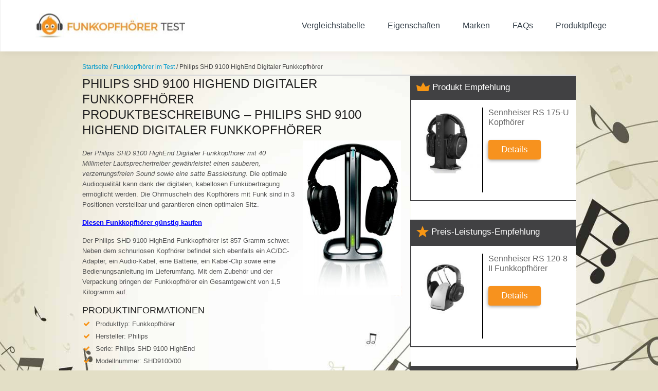

--- FILE ---
content_type: text/html; charset=UTF-8
request_url: https://www.funkkopfhoerer-test.com/philips-shd-9100-highend-digitaler-funkkopfhoerer/
body_size: 20079
content:
<!DOCTYPE html>
<html dir="ltr" lang="de" prefix="og: https://ogp.me/ns#">
<head ><meta charset="UTF-8" /><script>if(navigator.userAgent.match(/MSIE|Internet Explorer/i)||navigator.userAgent.match(/Trident\/7\..*?rv:11/i)){var href=document.location.href;if(!href.match(/[?&]nowprocket/)){if(href.indexOf("?")==-1){if(href.indexOf("#")==-1){document.location.href=href+"?nowprocket=1"}else{document.location.href=href.replace("#","?nowprocket=1#")}}else{if(href.indexOf("#")==-1){document.location.href=href+"&nowprocket=1"}else{document.location.href=href.replace("#","&nowprocket=1#")}}}}</script><script>class RocketLazyLoadScripts{constructor(){this.v="1.2.3",this.triggerEvents=["keydown","mousedown","mousemove","touchmove","touchstart","touchend","wheel"],this.userEventHandler=this._triggerListener.bind(this),this.touchStartHandler=this._onTouchStart.bind(this),this.touchMoveHandler=this._onTouchMove.bind(this),this.touchEndHandler=this._onTouchEnd.bind(this),this.clickHandler=this._onClick.bind(this),this.interceptedClicks=[],window.addEventListener("pageshow",t=>{this.persisted=t.persisted}),window.addEventListener("DOMContentLoaded",()=>{this._preconnect3rdParties()}),this.delayedScripts={normal:[],async:[],defer:[]},this.trash=[],this.allJQueries=[]}_addUserInteractionListener(t){if(document.hidden){t._triggerListener();return}this.triggerEvents.forEach(e=>window.addEventListener(e,t.userEventHandler,{passive:!0})),window.addEventListener("touchstart",t.touchStartHandler,{passive:!0}),window.addEventListener("mousedown",t.touchStartHandler),document.addEventListener("visibilitychange",t.userEventHandler)}_removeUserInteractionListener(){this.triggerEvents.forEach(t=>window.removeEventListener(t,this.userEventHandler,{passive:!0})),document.removeEventListener("visibilitychange",this.userEventHandler)}_onTouchStart(t){"HTML"!==t.target.tagName&&(window.addEventListener("touchend",this.touchEndHandler),window.addEventListener("mouseup",this.touchEndHandler),window.addEventListener("touchmove",this.touchMoveHandler,{passive:!0}),window.addEventListener("mousemove",this.touchMoveHandler),t.target.addEventListener("click",this.clickHandler),this._renameDOMAttribute(t.target,"onclick","rocket-onclick"),this._pendingClickStarted())}_onTouchMove(t){window.removeEventListener("touchend",this.touchEndHandler),window.removeEventListener("mouseup",this.touchEndHandler),window.removeEventListener("touchmove",this.touchMoveHandler,{passive:!0}),window.removeEventListener("mousemove",this.touchMoveHandler),t.target.removeEventListener("click",this.clickHandler),this._renameDOMAttribute(t.target,"rocket-onclick","onclick"),this._pendingClickFinished()}_onTouchEnd(t){window.removeEventListener("touchend",this.touchEndHandler),window.removeEventListener("mouseup",this.touchEndHandler),window.removeEventListener("touchmove",this.touchMoveHandler,{passive:!0}),window.removeEventListener("mousemove",this.touchMoveHandler)}_onClick(t){t.target.removeEventListener("click",this.clickHandler),this._renameDOMAttribute(t.target,"rocket-onclick","onclick"),this.interceptedClicks.push(t),t.preventDefault(),t.stopPropagation(),t.stopImmediatePropagation(),this._pendingClickFinished()}_replayClicks(){window.removeEventListener("touchstart",this.touchStartHandler,{passive:!0}),window.removeEventListener("mousedown",this.touchStartHandler),this.interceptedClicks.forEach(t=>{t.target.dispatchEvent(new MouseEvent("click",{view:t.view,bubbles:!0,cancelable:!0}))})}_waitForPendingClicks(){return new Promise(t=>{this._isClickPending?this._pendingClickFinished=t:t()})}_pendingClickStarted(){this._isClickPending=!0}_pendingClickFinished(){this._isClickPending=!1}_renameDOMAttribute(t,e,r){t.hasAttribute&&t.hasAttribute(e)&&(event.target.setAttribute(r,event.target.getAttribute(e)),event.target.removeAttribute(e))}_triggerListener(){this._removeUserInteractionListener(this),"loading"===document.readyState?document.addEventListener("DOMContentLoaded",this._loadEverythingNow.bind(this)):this._loadEverythingNow()}_preconnect3rdParties(){let t=[];document.querySelectorAll("script[type=rocketlazyloadscript]").forEach(e=>{if(e.hasAttribute("src")){let r=new URL(e.src).origin;r!==location.origin&&t.push({src:r,crossOrigin:e.crossOrigin||"module"===e.getAttribute("data-rocket-type")})}}),t=[...new Map(t.map(t=>[JSON.stringify(t),t])).values()],this._batchInjectResourceHints(t,"preconnect")}async _loadEverythingNow(){this.lastBreath=Date.now(),this._delayEventListeners(this),this._delayJQueryReady(this),this._handleDocumentWrite(),this._registerAllDelayedScripts(),this._preloadAllScripts(),await this._loadScriptsFromList(this.delayedScripts.normal),await this._loadScriptsFromList(this.delayedScripts.defer),await this._loadScriptsFromList(this.delayedScripts.async);try{await this._triggerDOMContentLoaded(),await this._triggerWindowLoad()}catch(t){console.error(t)}window.dispatchEvent(new Event("rocket-allScriptsLoaded")),this._waitForPendingClicks().then(()=>{this._replayClicks()}),this._emptyTrash()}_registerAllDelayedScripts(){document.querySelectorAll("script[type=rocketlazyloadscript]").forEach(t=>{t.hasAttribute("data-rocket-src")?t.hasAttribute("async")&&!1!==t.async?this.delayedScripts.async.push(t):t.hasAttribute("defer")&&!1!==t.defer||"module"===t.getAttribute("data-rocket-type")?this.delayedScripts.defer.push(t):this.delayedScripts.normal.push(t):this.delayedScripts.normal.push(t)})}async _transformScript(t){return new Promise((await this._littleBreath(),navigator.userAgent.indexOf("Firefox/")>0||""===navigator.vendor)?e=>{let r=document.createElement("script");[...t.attributes].forEach(t=>{let e=t.nodeName;"type"!==e&&("data-rocket-type"===e&&(e="type"),"data-rocket-src"===e&&(e="src"),r.setAttribute(e,t.nodeValue))}),t.text&&(r.text=t.text),r.hasAttribute("src")?(r.addEventListener("load",e),r.addEventListener("error",e)):(r.text=t.text,e());try{t.parentNode.replaceChild(r,t)}catch(i){e()}}:async e=>{function r(){t.setAttribute("data-rocket-status","failed"),e()}try{let i=t.getAttribute("data-rocket-type"),n=t.getAttribute("data-rocket-src");t.text,i?(t.type=i,t.removeAttribute("data-rocket-type")):t.removeAttribute("type"),t.addEventListener("load",function r(){t.setAttribute("data-rocket-status","executed"),e()}),t.addEventListener("error",r),n?(t.removeAttribute("data-rocket-src"),t.src=n):t.src="data:text/javascript;base64,"+window.btoa(unescape(encodeURIComponent(t.text)))}catch(s){r()}})}async _loadScriptsFromList(t){let e=t.shift();return e&&e.isConnected?(await this._transformScript(e),this._loadScriptsFromList(t)):Promise.resolve()}_preloadAllScripts(){this._batchInjectResourceHints([...this.delayedScripts.normal,...this.delayedScripts.defer,...this.delayedScripts.async],"preload")}_batchInjectResourceHints(t,e){var r=document.createDocumentFragment();t.forEach(t=>{let i=t.getAttribute&&t.getAttribute("data-rocket-src")||t.src;if(i){let n=document.createElement("link");n.href=i,n.rel=e,"preconnect"!==e&&(n.as="script"),t.getAttribute&&"module"===t.getAttribute("data-rocket-type")&&(n.crossOrigin=!0),t.crossOrigin&&(n.crossOrigin=t.crossOrigin),t.integrity&&(n.integrity=t.integrity),r.appendChild(n),this.trash.push(n)}}),document.head.appendChild(r)}_delayEventListeners(t){let e={};function r(t,r){!function t(r){!e[r]&&(e[r]={originalFunctions:{add:r.addEventListener,remove:r.removeEventListener},eventsToRewrite:[]},r.addEventListener=function(){arguments[0]=i(arguments[0]),e[r].originalFunctions.add.apply(r,arguments)},r.removeEventListener=function(){arguments[0]=i(arguments[0]),e[r].originalFunctions.remove.apply(r,arguments)});function i(t){return e[r].eventsToRewrite.indexOf(t)>=0?"rocket-"+t:t}}(t),e[t].eventsToRewrite.push(r)}function i(t,e){let r=t[e];Object.defineProperty(t,e,{get:()=>r||function(){},set(i){t["rocket"+e]=r=i}})}r(document,"DOMContentLoaded"),r(window,"DOMContentLoaded"),r(window,"load"),r(window,"pageshow"),r(document,"readystatechange"),i(document,"onreadystatechange"),i(window,"onload"),i(window,"onpageshow")}_delayJQueryReady(t){let e;function r(r){if(r&&r.fn&&!t.allJQueries.includes(r)){r.fn.ready=r.fn.init.prototype.ready=function(e){return t.domReadyFired?e.bind(document)(r):document.addEventListener("rocket-DOMContentLoaded",()=>e.bind(document)(r)),r([])};let i=r.fn.on;r.fn.on=r.fn.init.prototype.on=function(){if(this[0]===window){function t(t){return t.split(" ").map(t=>"load"===t||0===t.indexOf("load.")?"rocket-jquery-load":t).join(" ")}"string"==typeof arguments[0]||arguments[0]instanceof String?arguments[0]=t(arguments[0]):"object"==typeof arguments[0]&&Object.keys(arguments[0]).forEach(e=>{let r=arguments[0][e];delete arguments[0][e],arguments[0][t(e)]=r})}return i.apply(this,arguments),this},t.allJQueries.push(r)}e=r}r(window.jQuery),Object.defineProperty(window,"jQuery",{get:()=>e,set(t){r(t)}})}async _triggerDOMContentLoaded(){this.domReadyFired=!0,await this._littleBreath(),document.dispatchEvent(new Event("rocket-DOMContentLoaded")),await this._littleBreath(),window.dispatchEvent(new Event("rocket-DOMContentLoaded")),await this._littleBreath(),document.dispatchEvent(new Event("rocket-readystatechange")),await this._littleBreath(),document.rocketonreadystatechange&&document.rocketonreadystatechange()}async _triggerWindowLoad(){await this._littleBreath(),window.dispatchEvent(new Event("rocket-load")),await this._littleBreath(),window.rocketonload&&window.rocketonload(),await this._littleBreath(),this.allJQueries.forEach(t=>t(window).trigger("rocket-jquery-load")),await this._littleBreath();let t=new Event("rocket-pageshow");t.persisted=this.persisted,window.dispatchEvent(t),await this._littleBreath(),window.rocketonpageshow&&window.rocketonpageshow({persisted:this.persisted})}_handleDocumentWrite(){let t=new Map;document.write=document.writeln=function(e){let r=document.currentScript;r||console.error("WPRocket unable to document.write this: "+e);let i=document.createRange(),n=r.parentElement,s=t.get(r);void 0===s&&(s=r.nextSibling,t.set(r,s));let a=document.createDocumentFragment();i.setStart(a,0),a.appendChild(i.createContextualFragment(e)),n.insertBefore(a,s)}}async _littleBreath(){Date.now()-this.lastBreath>45&&(await this._requestAnimFrame(),this.lastBreath=Date.now())}async _requestAnimFrame(){return document.hidden?new Promise(t=>setTimeout(t)):new Promise(t=>requestAnimationFrame(t))}_emptyTrash(){this.trash.forEach(t=>t.remove())}static run(){let t=new RocketLazyLoadScripts;t._addUserInteractionListener(t)}}RocketLazyLoadScripts.run();</script>

<meta name="viewport" content="width=device-width, initial-scale=1" />
<style type='text/css'>Default CSS Comment</style><title>Philips SHD 9100 HighEnd Digitaler Funkkopfhörer | Funkkopfhörer Test</title><link rel="stylesheet" href="https://www.funkkopfhoerer-test.com/wp-content/cache/min/1/87d6cc8099bc56f90fe5fbae0f24775b.css" media="all" data-minify="1" />
	<style>img:is([sizes="auto" i], [sizes^="auto," i]) { contain-intrinsic-size: 3000px 1500px }</style>
	
		<!-- All in One SEO 4.9.3 - aioseo.com -->
	<meta name="description" content="Der Philips SHD 9100 HighEnd Digitaler Funkkopfhörer mit 40 Millimeter Lautsprechertreiber gewährleistet einen sauberen, verzerrungsfreien Sound." />
	<meta name="robots" content="max-snippet:-1, max-image-preview:large, max-video-preview:-1" />
	<meta name="author" content="Redaktionsteam"/>
	<link rel="canonical" href="https://www.funkkopfhoerer-test.com/philips-shd-9100-highend-digitaler-funkkopfhoerer/" />
	<meta name="generator" content="All in One SEO (AIOSEO) 4.9.3" />
		<meta property="og:locale" content="de_DE" />
		<meta property="og:site_name" content="Funkkopfhörer Test |" />
		<meta property="og:type" content="article" />
		<meta property="og:title" content="Philips SHD 9100 HighEnd Digitaler Funkkopfhörer | Funkkopfhörer Test" />
		<meta property="og:description" content="Der Philips SHD 9100 HighEnd Digitaler Funkkopfhörer mit 40 Millimeter Lautsprechertreiber gewährleistet einen sauberen, verzerrungsfreien Sound." />
		<meta property="og:url" content="https://www.funkkopfhoerer-test.com/philips-shd-9100-highend-digitaler-funkkopfhoerer/" />
		<meta property="article:published_time" content="2016-01-28T20:19:45+00:00" />
		<meta property="article:modified_time" content="2022-02-25T10:58:01+00:00" />
		<meta name="twitter:card" content="summary" />
		<meta name="twitter:title" content="Philips SHD 9100 HighEnd Digitaler Funkkopfhörer | Funkkopfhörer Test" />
		<meta name="twitter:description" content="Der Philips SHD 9100 HighEnd Digitaler Funkkopfhörer mit 40 Millimeter Lautsprechertreiber gewährleistet einen sauberen, verzerrungsfreien Sound." />
		<script type="application/ld+json" class="aioseo-schema">
			{"@context":"https:\/\/schema.org","@graph":[{"@type":"Article","@id":"https:\/\/www.funkkopfhoerer-test.com\/philips-shd-9100-highend-digitaler-funkkopfhoerer\/#article","name":"Philips SHD 9100 HighEnd Digitaler Funkkopfh\u00f6rer | Funkkopfh\u00f6rer Test","headline":"Philips SHD 9100 HighEnd Digitaler Funkkopfh\u00f6rer","author":{"@id":"https:\/\/www.funkkopfhoerer-test.com\/author\/redaktion\/#author"},"publisher":{"@id":"https:\/\/www.funkkopfhoerer-test.com\/#organization"},"image":{"@type":"ImageObject","url":"https:\/\/www.funkkopfhoerer-test.com\/wp-content\/uploads\/2016\/01\/Philips-SHD-9100-HighEnd-Digitaler-Funkkopfhoerer.jpg","width":190,"height":300,"caption":"Philips SHD 9100 HighEnd Digitaler Funkkopfh\u00f6rer"},"datePublished":"2016-01-28T20:19:45+00:00","dateModified":"2022-02-25T10:58:01+00:00","inLanguage":"de-DE","mainEntityOfPage":{"@id":"https:\/\/www.funkkopfhoerer-test.com\/philips-shd-9100-highend-digitaler-funkkopfhoerer\/#webpage"},"isPartOf":{"@id":"https:\/\/www.funkkopfhoerer-test.com\/philips-shd-9100-highend-digitaler-funkkopfhoerer\/#webpage"},"articleSection":"Funkkopfh\u00f6rer im Test, Funkkopfh\u00f6rer geschlossen, Philips Funkkopfh\u00f6rer"},{"@type":"BreadcrumbList","@id":"https:\/\/www.funkkopfhoerer-test.com\/philips-shd-9100-highend-digitaler-funkkopfhoerer\/#breadcrumblist","itemListElement":[{"@type":"ListItem","@id":"https:\/\/www.funkkopfhoerer-test.com#listItem","position":1,"name":"Home","item":"https:\/\/www.funkkopfhoerer-test.com","nextItem":{"@type":"ListItem","@id":"https:\/\/www.funkkopfhoerer-test.com\/category\/funkkopfhoerer-im-test\/#listItem","name":"Funkkopfh\u00f6rer im Test"}},{"@type":"ListItem","@id":"https:\/\/www.funkkopfhoerer-test.com\/category\/funkkopfhoerer-im-test\/#listItem","position":2,"name":"Funkkopfh\u00f6rer im Test","item":"https:\/\/www.funkkopfhoerer-test.com\/category\/funkkopfhoerer-im-test\/","nextItem":{"@type":"ListItem","@id":"https:\/\/www.funkkopfhoerer-test.com\/philips-shd-9100-highend-digitaler-funkkopfhoerer\/#listItem","name":"Philips SHD 9100 HighEnd Digitaler Funkkopfh\u00f6rer"},"previousItem":{"@type":"ListItem","@id":"https:\/\/www.funkkopfhoerer-test.com#listItem","name":"Home"}},{"@type":"ListItem","@id":"https:\/\/www.funkkopfhoerer-test.com\/philips-shd-9100-highend-digitaler-funkkopfhoerer\/#listItem","position":3,"name":"Philips SHD 9100 HighEnd Digitaler Funkkopfh\u00f6rer","previousItem":{"@type":"ListItem","@id":"https:\/\/www.funkkopfhoerer-test.com\/category\/funkkopfhoerer-im-test\/#listItem","name":"Funkkopfh\u00f6rer im Test"}}]},{"@type":"Organization","@id":"https:\/\/www.funkkopfhoerer-test.com\/#organization","name":"Funkkopfh\u00f6rer Test","url":"https:\/\/www.funkkopfhoerer-test.com\/"},{"@type":"Person","@id":"https:\/\/www.funkkopfhoerer-test.com\/author\/redaktion\/#author","url":"https:\/\/www.funkkopfhoerer-test.com\/author\/redaktion\/","name":"Redaktionsteam","image":{"@type":"ImageObject","@id":"https:\/\/www.funkkopfhoerer-test.com\/philips-shd-9100-highend-digitaler-funkkopfhoerer\/#authorImage","url":"https:\/\/www.funkkopfhoerer-test.com\/wp-content\/uploads\/2017\/11\/funkkopfhorer-test-150x150.png","width":96,"height":96,"caption":"Redaktionsteam"}},{"@type":"WebPage","@id":"https:\/\/www.funkkopfhoerer-test.com\/philips-shd-9100-highend-digitaler-funkkopfhoerer\/#webpage","url":"https:\/\/www.funkkopfhoerer-test.com\/philips-shd-9100-highend-digitaler-funkkopfhoerer\/","name":"Philips SHD 9100 HighEnd Digitaler Funkkopfh\u00f6rer | Funkkopfh\u00f6rer Test","description":"Der Philips SHD 9100 HighEnd Digitaler Funkkopfh\u00f6rer mit 40 Millimeter Lautsprechertreiber gew\u00e4hrleistet einen sauberen, verzerrungsfreien Sound.","inLanguage":"de-DE","isPartOf":{"@id":"https:\/\/www.funkkopfhoerer-test.com\/#website"},"breadcrumb":{"@id":"https:\/\/www.funkkopfhoerer-test.com\/philips-shd-9100-highend-digitaler-funkkopfhoerer\/#breadcrumblist"},"author":{"@id":"https:\/\/www.funkkopfhoerer-test.com\/author\/redaktion\/#author"},"creator":{"@id":"https:\/\/www.funkkopfhoerer-test.com\/author\/redaktion\/#author"},"image":{"@type":"ImageObject","url":"https:\/\/www.funkkopfhoerer-test.com\/wp-content\/uploads\/2016\/01\/Philips-SHD-9100-HighEnd-Digitaler-Funkkopfhoerer.jpg","@id":"https:\/\/www.funkkopfhoerer-test.com\/philips-shd-9100-highend-digitaler-funkkopfhoerer\/#mainImage","width":190,"height":300,"caption":"Philips SHD 9100 HighEnd Digitaler Funkkopfh\u00f6rer"},"primaryImageOfPage":{"@id":"https:\/\/www.funkkopfhoerer-test.com\/philips-shd-9100-highend-digitaler-funkkopfhoerer\/#mainImage"},"datePublished":"2016-01-28T20:19:45+00:00","dateModified":"2022-02-25T10:58:01+00:00"},{"@type":"WebSite","@id":"https:\/\/www.funkkopfhoerer-test.com\/#website","url":"https:\/\/www.funkkopfhoerer-test.com\/","name":"Funkkopfh\u00f6rer Test","inLanguage":"de-DE","publisher":{"@id":"https:\/\/www.funkkopfhoerer-test.com\/#organization"}}]}
		</script>
		<!-- All in One SEO -->


<link rel="alternate" type="application/rss+xml" title="Funkkopfhörer Test &raquo; Feed" href="https://www.funkkopfhoerer-test.com/feed/" />
<link rel="alternate" type="application/rss+xml" title="Funkkopfhörer Test &raquo; Kommentar-Feed" href="https://www.funkkopfhoerer-test.com/comments/feed/" />


<style id='wp-emoji-styles-inline-css' type='text/css'>

	img.wp-smiley, img.emoji {
		display: inline !important;
		border: none !important;
		box-shadow: none !important;
		height: 1em !important;
		width: 1em !important;
		margin: 0 0.07em !important;
		vertical-align: -0.1em !important;
		background: none !important;
		padding: 0 !important;
	}
</style>

<style id='classic-theme-styles-inline-css' type='text/css'>
/*! This file is auto-generated */
.wp-block-button__link{color:#fff;background-color:#32373c;border-radius:9999px;box-shadow:none;text-decoration:none;padding:calc(.667em + 2px) calc(1.333em + 2px);font-size:1.125em}.wp-block-file__button{background:#32373c;color:#fff;text-decoration:none}
</style>

<style id='global-styles-inline-css' type='text/css'>
:root{--wp--preset--aspect-ratio--square: 1;--wp--preset--aspect-ratio--4-3: 4/3;--wp--preset--aspect-ratio--3-4: 3/4;--wp--preset--aspect-ratio--3-2: 3/2;--wp--preset--aspect-ratio--2-3: 2/3;--wp--preset--aspect-ratio--16-9: 16/9;--wp--preset--aspect-ratio--9-16: 9/16;--wp--preset--color--black: #000000;--wp--preset--color--cyan-bluish-gray: #abb8c3;--wp--preset--color--white: #ffffff;--wp--preset--color--pale-pink: #f78da7;--wp--preset--color--vivid-red: #cf2e2e;--wp--preset--color--luminous-vivid-orange: #ff6900;--wp--preset--color--luminous-vivid-amber: #fcb900;--wp--preset--color--light-green-cyan: #7bdcb5;--wp--preset--color--vivid-green-cyan: #00d084;--wp--preset--color--pale-cyan-blue: #8ed1fc;--wp--preset--color--vivid-cyan-blue: #0693e3;--wp--preset--color--vivid-purple: #9b51e0;--wp--preset--gradient--vivid-cyan-blue-to-vivid-purple: linear-gradient(135deg,rgba(6,147,227,1) 0%,rgb(155,81,224) 100%);--wp--preset--gradient--light-green-cyan-to-vivid-green-cyan: linear-gradient(135deg,rgb(122,220,180) 0%,rgb(0,208,130) 100%);--wp--preset--gradient--luminous-vivid-amber-to-luminous-vivid-orange: linear-gradient(135deg,rgba(252,185,0,1) 0%,rgba(255,105,0,1) 100%);--wp--preset--gradient--luminous-vivid-orange-to-vivid-red: linear-gradient(135deg,rgba(255,105,0,1) 0%,rgb(207,46,46) 100%);--wp--preset--gradient--very-light-gray-to-cyan-bluish-gray: linear-gradient(135deg,rgb(238,238,238) 0%,rgb(169,184,195) 100%);--wp--preset--gradient--cool-to-warm-spectrum: linear-gradient(135deg,rgb(74,234,220) 0%,rgb(151,120,209) 20%,rgb(207,42,186) 40%,rgb(238,44,130) 60%,rgb(251,105,98) 80%,rgb(254,248,76) 100%);--wp--preset--gradient--blush-light-purple: linear-gradient(135deg,rgb(255,206,236) 0%,rgb(152,150,240) 100%);--wp--preset--gradient--blush-bordeaux: linear-gradient(135deg,rgb(254,205,165) 0%,rgb(254,45,45) 50%,rgb(107,0,62) 100%);--wp--preset--gradient--luminous-dusk: linear-gradient(135deg,rgb(255,203,112) 0%,rgb(199,81,192) 50%,rgb(65,88,208) 100%);--wp--preset--gradient--pale-ocean: linear-gradient(135deg,rgb(255,245,203) 0%,rgb(182,227,212) 50%,rgb(51,167,181) 100%);--wp--preset--gradient--electric-grass: linear-gradient(135deg,rgb(202,248,128) 0%,rgb(113,206,126) 100%);--wp--preset--gradient--midnight: linear-gradient(135deg,rgb(2,3,129) 0%,rgb(40,116,252) 100%);--wp--preset--font-size--small: 13px;--wp--preset--font-size--medium: 20px;--wp--preset--font-size--large: 36px;--wp--preset--font-size--x-large: 42px;--wp--preset--spacing--20: 0.44rem;--wp--preset--spacing--30: 0.67rem;--wp--preset--spacing--40: 1rem;--wp--preset--spacing--50: 1.5rem;--wp--preset--spacing--60: 2.25rem;--wp--preset--spacing--70: 3.38rem;--wp--preset--spacing--80: 5.06rem;--wp--preset--shadow--natural: 6px 6px 9px rgba(0, 0, 0, 0.2);--wp--preset--shadow--deep: 12px 12px 50px rgba(0, 0, 0, 0.4);--wp--preset--shadow--sharp: 6px 6px 0px rgba(0, 0, 0, 0.2);--wp--preset--shadow--outlined: 6px 6px 0px -3px rgba(255, 255, 255, 1), 6px 6px rgba(0, 0, 0, 1);--wp--preset--shadow--crisp: 6px 6px 0px rgba(0, 0, 0, 1);}:where(.is-layout-flex){gap: 0.5em;}:where(.is-layout-grid){gap: 0.5em;}body .is-layout-flex{display: flex;}.is-layout-flex{flex-wrap: wrap;align-items: center;}.is-layout-flex > :is(*, div){margin: 0;}body .is-layout-grid{display: grid;}.is-layout-grid > :is(*, div){margin: 0;}:where(.wp-block-columns.is-layout-flex){gap: 2em;}:where(.wp-block-columns.is-layout-grid){gap: 2em;}:where(.wp-block-post-template.is-layout-flex){gap: 1.25em;}:where(.wp-block-post-template.is-layout-grid){gap: 1.25em;}.has-black-color{color: var(--wp--preset--color--black) !important;}.has-cyan-bluish-gray-color{color: var(--wp--preset--color--cyan-bluish-gray) !important;}.has-white-color{color: var(--wp--preset--color--white) !important;}.has-pale-pink-color{color: var(--wp--preset--color--pale-pink) !important;}.has-vivid-red-color{color: var(--wp--preset--color--vivid-red) !important;}.has-luminous-vivid-orange-color{color: var(--wp--preset--color--luminous-vivid-orange) !important;}.has-luminous-vivid-amber-color{color: var(--wp--preset--color--luminous-vivid-amber) !important;}.has-light-green-cyan-color{color: var(--wp--preset--color--light-green-cyan) !important;}.has-vivid-green-cyan-color{color: var(--wp--preset--color--vivid-green-cyan) !important;}.has-pale-cyan-blue-color{color: var(--wp--preset--color--pale-cyan-blue) !important;}.has-vivid-cyan-blue-color{color: var(--wp--preset--color--vivid-cyan-blue) !important;}.has-vivid-purple-color{color: var(--wp--preset--color--vivid-purple) !important;}.has-black-background-color{background-color: var(--wp--preset--color--black) !important;}.has-cyan-bluish-gray-background-color{background-color: var(--wp--preset--color--cyan-bluish-gray) !important;}.has-white-background-color{background-color: var(--wp--preset--color--white) !important;}.has-pale-pink-background-color{background-color: var(--wp--preset--color--pale-pink) !important;}.has-vivid-red-background-color{background-color: var(--wp--preset--color--vivid-red) !important;}.has-luminous-vivid-orange-background-color{background-color: var(--wp--preset--color--luminous-vivid-orange) !important;}.has-luminous-vivid-amber-background-color{background-color: var(--wp--preset--color--luminous-vivid-amber) !important;}.has-light-green-cyan-background-color{background-color: var(--wp--preset--color--light-green-cyan) !important;}.has-vivid-green-cyan-background-color{background-color: var(--wp--preset--color--vivid-green-cyan) !important;}.has-pale-cyan-blue-background-color{background-color: var(--wp--preset--color--pale-cyan-blue) !important;}.has-vivid-cyan-blue-background-color{background-color: var(--wp--preset--color--vivid-cyan-blue) !important;}.has-vivid-purple-background-color{background-color: var(--wp--preset--color--vivid-purple) !important;}.has-black-border-color{border-color: var(--wp--preset--color--black) !important;}.has-cyan-bluish-gray-border-color{border-color: var(--wp--preset--color--cyan-bluish-gray) !important;}.has-white-border-color{border-color: var(--wp--preset--color--white) !important;}.has-pale-pink-border-color{border-color: var(--wp--preset--color--pale-pink) !important;}.has-vivid-red-border-color{border-color: var(--wp--preset--color--vivid-red) !important;}.has-luminous-vivid-orange-border-color{border-color: var(--wp--preset--color--luminous-vivid-orange) !important;}.has-luminous-vivid-amber-border-color{border-color: var(--wp--preset--color--luminous-vivid-amber) !important;}.has-light-green-cyan-border-color{border-color: var(--wp--preset--color--light-green-cyan) !important;}.has-vivid-green-cyan-border-color{border-color: var(--wp--preset--color--vivid-green-cyan) !important;}.has-pale-cyan-blue-border-color{border-color: var(--wp--preset--color--pale-cyan-blue) !important;}.has-vivid-cyan-blue-border-color{border-color: var(--wp--preset--color--vivid-cyan-blue) !important;}.has-vivid-purple-border-color{border-color: var(--wp--preset--color--vivid-purple) !important;}.has-vivid-cyan-blue-to-vivid-purple-gradient-background{background: var(--wp--preset--gradient--vivid-cyan-blue-to-vivid-purple) !important;}.has-light-green-cyan-to-vivid-green-cyan-gradient-background{background: var(--wp--preset--gradient--light-green-cyan-to-vivid-green-cyan) !important;}.has-luminous-vivid-amber-to-luminous-vivid-orange-gradient-background{background: var(--wp--preset--gradient--luminous-vivid-amber-to-luminous-vivid-orange) !important;}.has-luminous-vivid-orange-to-vivid-red-gradient-background{background: var(--wp--preset--gradient--luminous-vivid-orange-to-vivid-red) !important;}.has-very-light-gray-to-cyan-bluish-gray-gradient-background{background: var(--wp--preset--gradient--very-light-gray-to-cyan-bluish-gray) !important;}.has-cool-to-warm-spectrum-gradient-background{background: var(--wp--preset--gradient--cool-to-warm-spectrum) !important;}.has-blush-light-purple-gradient-background{background: var(--wp--preset--gradient--blush-light-purple) !important;}.has-blush-bordeaux-gradient-background{background: var(--wp--preset--gradient--blush-bordeaux) !important;}.has-luminous-dusk-gradient-background{background: var(--wp--preset--gradient--luminous-dusk) !important;}.has-pale-ocean-gradient-background{background: var(--wp--preset--gradient--pale-ocean) !important;}.has-electric-grass-gradient-background{background: var(--wp--preset--gradient--electric-grass) !important;}.has-midnight-gradient-background{background: var(--wp--preset--gradient--midnight) !important;}.has-small-font-size{font-size: var(--wp--preset--font-size--small) !important;}.has-medium-font-size{font-size: var(--wp--preset--font-size--medium) !important;}.has-large-font-size{font-size: var(--wp--preset--font-size--large) !important;}.has-x-large-font-size{font-size: var(--wp--preset--font-size--x-large) !important;}
:where(.wp-block-post-template.is-layout-flex){gap: 1.25em;}:where(.wp-block-post-template.is-layout-grid){gap: 1.25em;}
:where(.wp-block-columns.is-layout-flex){gap: 2em;}:where(.wp-block-columns.is-layout-grid){gap: 2em;}
:root :where(.wp-block-pullquote){font-size: 1.5em;line-height: 1.6;}
</style>










<style id='rocket-lazyload-inline-css' type='text/css'>
.rll-youtube-player{position:relative;padding-bottom:56.23%;height:0;overflow:hidden;max-width:100%;}.rll-youtube-player:focus-within{outline: 2px solid currentColor;outline-offset: 5px;}.rll-youtube-player iframe{position:absolute;top:0;left:0;width:100%;height:100%;z-index:100;background:0 0}.rll-youtube-player img{bottom:0;display:block;left:0;margin:auto;max-width:100%;width:100%;position:absolute;right:0;top:0;border:none;height:auto;-webkit-transition:.4s all;-moz-transition:.4s all;transition:.4s all}.rll-youtube-player img:hover{-webkit-filter:brightness(75%)}.rll-youtube-player .play{height:100%;width:100%;left:0;top:0;position:absolute;background:url(https://www.funkkopfhoerer-test.com/wp-content/plugins/wp-rocket/assets/img/youtube.png) no-repeat center;background-color: transparent !important;cursor:pointer;border:none;}
</style>
<script type="rocketlazyloadscript" data-minify="1" data-rocket-type="text/javascript" data-rocket-src="https://www.funkkopfhoerer-test.com/wp-content/cache/min/1/wp-content/plugins/shortcode-for-current-date/dist/script.js?ver=1663067737" id="shortcode-for-current-date-script-js"></script>
<script type="rocketlazyloadscript" data-rocket-type="text/javascript" data-rocket-src="https://www.funkkopfhoerer-test.com/wp-includes/js/jquery/jquery.min.js?ver=3.7.1" id="jquery-core-js"></script>
<script type="rocketlazyloadscript" data-rocket-type="text/javascript" data-rocket-src="https://www.funkkopfhoerer-test.com/wp-includes/js/jquery/jquery-migrate.min.js?ver=3.4.1" id="jquery-migrate-js"></script>
<script type="rocketlazyloadscript" data-rocket-type="text/javascript" data-rocket-src="https://www.funkkopfhoerer-test.com/wp-content/plugins/wp-user-avatar/assets/flatpickr/flatpickr.min.js?ver=4.16.8" id="ppress-flatpickr-js"></script>
<script type="rocketlazyloadscript" data-rocket-type="text/javascript" data-rocket-src="https://www.funkkopfhoerer-test.com/wp-content/plugins/wp-user-avatar/assets/select2/select2.min.js?ver=4.16.8" id="ppress-select2-js"></script>
<script type="rocketlazyloadscript" data-minify="1" data-rocket-type="text/javascript" data-rocket-src="https://www.funkkopfhoerer-test.com/wp-content/cache/min/1/wp-content/uploads/scripts.js?ver=1663067737" id="ah5c4f5aca1395a-script-js"></script>
<link rel="https://api.w.org/" href="https://www.funkkopfhoerer-test.com/wp-json/" /><link rel="alternate" title="JSON" type="application/json" href="https://www.funkkopfhoerer-test.com/wp-json/wp/v2/posts/357" /><link rel="EditURI" type="application/rsd+xml" title="RSD" href="https://www.funkkopfhoerer-test.com/xmlrpc.php?rsd" />
<meta name="generator" content="WordPress 6.8.3" />
<link rel='shortlink' href='https://www.funkkopfhoerer-test.com/?p=357' />
<link rel="alternate" title="oEmbed (JSON)" type="application/json+oembed" href="https://www.funkkopfhoerer-test.com/wp-json/oembed/1.0/embed?url=https%3A%2F%2Fwww.funkkopfhoerer-test.com%2Fphilips-shd-9100-highend-digitaler-funkkopfhoerer%2F" />
<link rel="alternate" title="oEmbed (XML)" type="text/xml+oembed" href="https://www.funkkopfhoerer-test.com/wp-json/oembed/1.0/embed?url=https%3A%2F%2Fwww.funkkopfhoerer-test.com%2Fphilips-shd-9100-highend-digitaler-funkkopfhoerer%2F&#038;format=xml" />
<style type="text/css">.aawp .aawp-tb__row--highlight{background-color:#256aaf;}.aawp .aawp-tb__row--highlight{color:#fff;}.aawp .aawp-tb__row--highlight a{color:#fff;}</style><!-- Markup (JSON-LD) structured in schema.org ver.4.8.1 START -->
<script type="application/ld+json">
{
    "@context": "https://schema.org",
    "@type": "BreadcrumbList",
    "itemListElement": [
        {
            "@type": "ListItem",
            "position": 1,
            "item": {
                "@id": "https://www.funkkopfhoerer-test.com",
                "name": "Startseite"
            }
        },
        {
            "@type": "ListItem",
            "position": 2,
            "item": {
                "@id": "https://www.funkkopfhoerer-test.com/category/funkkopfhoerer-im-test/",
                "name": "Funkkopfhörer im Test"
            }
        },
        {
            "@type": "ListItem",
            "position": 3,
            "item": {
                "@id": "https://www.funkkopfhoerer-test.com/philips-shd-9100-highend-digitaler-funkkopfhoerer/",
                "name": "Philips SHD 9100 HighEnd Digitaler Funkkopfhörer"
            }
        }
    ]
}
</script>
<!-- Markup (JSON-LD) structured in schema.org END -->


<style type="text/css" id="custom-background-css">
body.custom-background { background-color: #e3dfc6; background-image: url("https://www.funkkopfhoerer-test.com/wp-content/uploads/2021/09/musik-bg_v2.jpg"); background-position: left top; background-size: cover; background-repeat: no-repeat; background-attachment: fixed; }
</style>
	<link rel="icon" href="https://www.funkkopfhoerer-test.com/wp-content/uploads/2020/04/funkkopfhoerer_favicon.ico" sizes="32x32" />
<link rel="icon" href="https://www.funkkopfhoerer-test.com/wp-content/uploads/2020/04/funkkopfhoerer_favicon.ico" sizes="192x192" />
<link rel="apple-touch-icon" href="https://www.funkkopfhoerer-test.com/wp-content/uploads/2020/04/funkkopfhoerer_favicon.ico" />
<meta name="msapplication-TileImage" content="https://www.funkkopfhoerer-test.com/wp-content/uploads/2020/04/funkkopfhoerer_favicon.ico" />
		<style type="text/css" id="wp-custom-css">
			

.category .entry-title a{
    color: #222;
    text-decoration: none;
    font-size: 18px;
}
.category .entry-title a:hover{
    color: #d05353;
}
.category .entry-title{
    margin: 10px 0px;
}
.hover_amazon{float: right; position: relative;}
.hover_amazon:hover:after{content: url('https://www.funkkopfhoerer-test.com/wp-content/uploads/2017/06/amazon-de-logo-sm.png'); z-index: 1; position: absolute; right: 0; bottom: 0!important;}
.table-amazon_logo {max-width: 75px!important; max-height: 75px!important; margin: 0 auto!important; display: block;}
.post_bottom_btn img{margin-right: 7px; max-width: 25px!important; margin-bottom: -8px;}
.post_bottom_btn:hover{text-decoration: none;}
.post_bottom_btn{color: #000!important; text-decoration: none!important; font-weight: bold; padding: 12px 25px;
    background: #F7C042; 
    background: -webkit-linear-gradient(#FFEBBF, #F7C042);
    background: -o-linear-gradient(#FFEBBF, #F7C042); 
    background: -moz-linear-gradient(#FFEBBF, #F7C042);
    background: linear-gradient(#FFEBBF, #F7C042); 
}

.sidebar_yellow_btn img{margin-right: 7px; max-width: 25px!important; vertical-align: middle; margin-bottom: 0px;}
.sidebar_yellow_btn:hover{text-decoration: none;}
.sidebar_yellow_btn{color: #fff!important; text-decoration: none!important; font-weight: 500; padding: 12px 0px; text-align: center; display: block; background: url('https://www.funkkopfhoerer-test.com/wp-content/uploads/2017/11/sidebar-btn_bg_design2.png')top center no-repeat; background-size: 100% 100%; font-size: 17px;}
.sidebar-primary #custom_html-2{background: transparent; border: 0; padding: 0px; min-height: 116px; box-shadow: none;}
.sidebar_yellow_btn:hover{ -webkit-box-shadow: 0 6px 14px -5px #888; -moz-box-shadow: 0 6px 14px -5px #888; box-shadow: 0 6px 14px -5px #888;}

#custom_html-2{border-bottom: none!important; box-shadow: none; padding: 0!important;}
#wdg_specialrecentpostsfree-5 .srp-widget-title:before{content: url('https://www.funkkopfhoerer-test.com/wp-content/uploads/2017/11/crown.png'); margin-right: 5px; float: left;}
#wdg_specialrecentpostsfree-6 .srp-widget-title:before{content: url('https://www.funkkopfhoerer-test.com/wp-content/uploads/2017/11/star.png'); margin-right: 5px; float: left; margin-top: -2px;}
.srp-widget-title{background: #423d41; color: #fff; font-size: 19px; font-weight: 600; width: 100%; padding: 7px 15px; margin-bottom: 15px; display: inline-block;}
.sidebar-featured_div1{width: 48%; float: left; padding: 14px;}
.sidebar-featured_div1 img, .srp-thumbnail-box img{max-width: 139px; max-height: 145px; display: block; margin: 0 auto;}
.sidebar-featured_div2{width: 48%; float: left; border-left: 2px solid #000; padding: 0px 20px; min-height: 128px;}
.sidebar-featured_div2 p{margin-bottom: 25px; line-height: 1.2; font-weight: bold; color: #666666!important;}
.sidebar-featured_div2 p a{color: #666666!important;}
.srp-post-title .srp-post-title-link{margin-bottom: 25px; line-height: 1.2; font-weight: 500; color: #666666!important; text-decoration: none; font-size: 16px!important; display: inline-block; text-transform: capitalize;}
.sidebar-featured_div2 .btn{background: #60b888; color: #fff; font-size: 17px; font-weight: 500; padding: 5px 14px; text-align: center; display: inline-block; border-radius: 4px; box-shadow: -2px 3px 7px -2px #888; margin-bottom: 10px;}
.sidebar-featured_div2 .btn:hover{text-decoration: none; color: #fff; transform: scale(1.1);}
.sidebar-featured_div2 img{margin: 0 auto; display: block;}

.sidebar-featured_div_srp_2{width: 48%; float: left; border-left: 2px solid #000; min-height: 128px;}
.sidebar-featured_div_srp_2 p{margin-bottom: 25px; line-height: 1.2; font-weight: bold; color: #666666;}
.sidebar-featured_div_srp_2 a{background: #f7921e; color: #fff; font-size: 17px; font-weight: 500; padding: 9px 25px; text-align: center; display: inline-block; border-radius: 4px; box-shadow: -2px 3px 7px -2px #888; margin-bottom: 10px; text-decoration: none;}
.sidebar-featured_div_srp_2 img{margin: 0 auto; display: block;}
.sidebar-featured_div_srp_2 a:hover{text-decoration: none; color: #fff; transform: scale(1.1);}
.sidebar .widget-title {margin: 0; margin-bottom: 15px; background-color: #414143; color: #fff!important; font-weight: 500!important; padding: 12px 10px; text-transform: capitalize;}
h3.widget-title.srp-widget-title{font-size: 17px !important; box-sizing: border-box;}

.featured-inside_div1{float: left; width: 39%; background: #fff;}
.featured-inside_div2{float: left; width: 53%; padding: 0px 16px; background: #fff; box-sizing: border-box;}
.featured-inside_div2 .pb_title {color: #f7921e; font-weight: 600; font-size: 20px;}
.featured-inside_div2 .featured-product_name{color: #666666; font-size: 20px; font-weight: 500; line-height: 1.2;}
.featured-inside_div2 .featured-product_text{line-height: 1.2; font-size: 16px; font-weight: 400; color: #666666;}

.featured-checkprice_btn{background: #1a8917; color: #fff!important; font-size: 24px; font-weight: 500; padding: 10px 20px 11px 20px; display: block; box-shadow: inset 0px 0px 0px 4px #f5f5f5; outline: 2px dashed #3e3516!important; text-decoration: none!important;}
.featured-checkprice_btn:hover{text-decoration: none; box-shadow: inset 0px 0px 0px 4px #f5f5f5, 0px 8px 15px -3px #888; outline: 2px dashed #3e3516!important; transform: scale(1.05);}
.featured-inside_div2 img{margin: 0 auto; display: block; margin-top: -16px;}
.our-pick{background: url(https://www.funkkopfhoerer-test.com/wp-content/uploads/2017/11/our_pick_img.png); padding: 9px 10px 11px 10px; color: #fff; font-size: 20px; font-weight: 500; background-size: 100% 100%; position: absolute; top: -25px; line-height: 1.2; min-width: 250px; background-color: #fff;}
.our-pick2{min-width: 300px;}
.featured-inside-content_img{margin-top: 20px; margin-left: 0px!important;}
.featured-inside_content{float: left; background: #fff; position: relative; padding: 15px 0px 15px 0px; border: 2px solid #414143; margin-top: 30px; margin-bottom: 20px;}

@media screen and (max-width: 550px){
.featured-inside_div1 {float: left; width: 100%; background: #fff; margin-bottom: 20px; text-align: center;}
.featured-inside_div2 {float: left; width: 100%; padding: 0px 16px; background: #fff;}
.hover_amazon{float: none;}
}
@media screen and (max-width: 450px){
.our-pick{font-size: 20px; font-weight: 500; width: 93%; min-width: auto;}
.featured-inside_content{border: none;}
}
@media screen and (max-width: 400px){
.sidebar-featured_div1{width: 100%;}
.sidebar-featured_div2{width: 100%; text-align: center; border: none;}
.srp-post-content-container{-webkit-flex-direction: column!important; -moz-flex-direction: column!important; -ms-flex-direction: column!important; flex-direction: column!important;}
.sidebar .widget-title{padding: 12px 5px; }
h3.widget-title.srp-widget-title{font-size: 17px !important;}
}
@media screen and (min-width: 801px){
.sidebar-featured_div1 img, .srp-thumbnail-box img{max-width: 100%; max-height: 123px;}
}
@media screen and (max-width: 1023px){
.sidebar-featured_div2 img, .sidebar-featured_div_srp_2 img{margin-left: 27px;}
}

.sidebar .widget{padding: 0px 0px 15px 0px!important; border-bottom: none;}
.srp-thumbnail-box{width: 40%; float: left; padding: 5px; margin-right: 0px; height: auto; line-height: 1.2px; border-radius: 0; box-shadow: none;}

@media screen and (max-width: 800px){
[id^="wdg_specialrecentpostsfree-"] .srp-thumbnail-box {width: 48%!important; line-height: 1.2px!important; box-sizing:border-box}
[id^="wdg_specialrecentpostsfree-"] .srp-content-box{width: 48%!important; float: left!important; box-sizing:border-box}
}
@media screen and (max-width: 400px){
[id^="wdg_specialrecentpostsfree-"] .srp-thumbnail-box{width: 100%!important;}
[id^="wdg_specialrecentpostsfree-"] .srp-content-box{width: 100%!important; text-align: center; border: none;}
.sidebar-featured_div2 img, .sidebar-featured_div_srp_2 img{margin-left: auto;}
}
@media only screen and (max-width: 800px){
h3.widget-title.srp-widget-title{margin-bottom: 15px!important; box-sizing:border-box}
.srp-thumbnail-box img{width: auto!important;}
}
@media screen and (max-width: 991px){
.pro-kontra-wrapper{padding: 0!important;}
}

.srp-content-box{width: 49%; float: left; border-left: 2px solid #000; padding: 0px 10px; min-height: 165px;}

div.col-md-12.green-box.match-height strong, div.col-md-12.red-box.match-height strong{margin-top: 20px; display: inline-block;}
div.su-list.su-list-style-{margin-bottom: 20px; display: inline-block;}
.big_crown1{float: left; margin-right: 8px; max-width: 24px; margin-top: 1px;}
.big_crown_margin{margin-top: 3px;}
.big_star1{float: left; margin-right: 8px; max-width: 34px;}

@media screen and (max-width: 450px){
.big_crown1{ max-width: 19px;}
.big_star1{max-width: 21px;}
.our-pick2{font-size: 16px; min-width: auto;}
}
@media screen and (min-width: 801px){
.crp_related li{padding: 0px!important;}
.crp_related a{width: 155px!important; height: 155px!important;}
.crp_related img{max-width: 155px!important;}
}

.sidebar .widget {margin-bottom: 40px; overflow: hidden; background: #fff; box-shadow: 0px 0px 0px 2px #414143;}
#wdg_specialrecentpostsfree-3{box-shadow: 0px 1px 7px -2px #888;}
.recent-posts-btn-wrapper{width:100% !important; min-height:20px !important; border-left:none !important;}
@media screen and (min-width: 1001px){
.sidebar-featured_div_srp_2 img{margin-left: 27px;}
}
.sidebar{padding: 0px; width: 320px; background: #fff;}
div.widget-wrap ul{padding: 0px 10px;}
#inner{width: 960px; margin: 0px;}
.content-sidebar #content-sidebar-wrap, .sidebar-content #content-sidebar-wrap{width: 960px;}
.our-pick::before{content: ""; width: 5px; height: 45px; background: #ffffff; display: block; position: absolute; left: -5px; top: 23px;}

#wdg_specialrecentpostsfree-4 .sidebar-featured_div_srp_2{display: none;}
#wdg_specialrecentpostsfree-4 .srp-content-box{min-height: auto; border: 0px;}
#wdg_specialrecentpostsfree-4 .srp-post-title-link{margin: 0px;}

div.product-button.amazon-btn.amazon-button{display: none!important;}

#menu-wissenswertes li{display: block!important;}

     .crp_related ul {margin-left: 0;}
    .crp_related li {
        line-height: 55px;
        margin: 0 0 15px 0 !important;
        display: inline-block;
        position: relative;
        width:100%!important;
    }
    .crp_related li a:first-child {
        border: 0;
        float: left;
        padding: 0;
        height: 55px!important;
        width: 55px!important;
        position: relative;
        margin: auto!important;
        text-align: center!important;
        margin-right: 15px!important;
    }
    .crp_related li a img {
        max-width: 100%!important;
        max-height: 100%!important;
        height: auto!important;
        width: auto!important;
        position: relative!important;
    }
    .crp_related .crp_title {line-height: 55px;}
    @media only screen and (max-width: 800px){.crp_related .crp_title {line-height: 20px;display: block;}}
   
    @media only screen and (max-width: 766px){.site-container {padding: 0;}}

    @media only screen and (max-width: 800px){
        body{width:100%!important;font-size: 15px;}
        #footer, #inner, #nav, #sidebar, #wrap, footer.site-footer, main.content, .content-sidebar-wrap, {width: 100%!important;margin: auto;margin-top: 10px; box-sizing: border-box;}
        .content-sidebar #content-sidebar-wrap, .sidebar-content #content-sidebar-wrap, #content {width: 100%!important; box-sizing: border-box;}
                .site-container, #inner {padding: 0;}
        .site-container {width: 94%!important;margin: auto!important;}
        #container {margin: 0;}
                .page h1, .post h1, .archive h2 {height: auto;margin: auto;padding: 0;}
        #wrapper{max-width: 94%;margin-top: 10px;}
    
        h1.entry-title, h2.entry-title, h2, h3 {font-size: 20px!important;line-height: 22px;}
        
        .site-inner,.full-width-content #content-sidebar-wrap {padding: 0;max-width: 100%;}
        .content {padding: 15px 0;}
        .entry {padding: 0%!important;margin:0!important}
                .breadcrumbs{padding-left: 5%!important;padding-top: 5%!important;padding: 5%!important;}
        .sidebar .widget {padding: 10px;}
        .sidebar {float: left;}
        .entry-footer .entry-meta {margin: 0;}
        .page .page, .post, .search .page,#sidebar .widget {-moz-box-shadow: none;-webkit-box-shadow: none;border: 0;}
        
        .archive a.post-photo {background: none;float: none; margin: auto;}
        
        .navigation {margin: 10px;}
        #content iframe, object embed {width:100%!important;height:auto!important}
        [id^="wdg_specialrecentpostsfree-"] .srp-post-content-container{display: inline;position: relative!important;}
        [id^="wdg_specialrecentpostsfree-"] .srp-thumbnail-box {width: 25%;float: left;box-shadow: none;height:auto}
        [id^="wdg_specialrecentpostsfree-"] .srp-content-box {width: 65%;float: right;}
        #wdg_specialrecentpostsfree-4 .srp-content-box {width: 100%;}
        footer.site-footer {margin-bottom:0px;padding: 20px;}
        footer .wrap, #footer .wrap {width: 90%;padding: 15px;}
        #footer {padding: 0;}
        .nav-footer a {padding: 7px 4px;}
        #footer .creds {float: none;text-align: center;width: 100%;}
.single.single-post img.size-medium, .single.single-post img.size-full {width: 60%!important;display: block;float: none;margin: auto;padding: 10px;height: auto;}

        img.first-image{display: block;float: none;margin: auto!important;    padding: 15px 0;}

}

@media screen and (max-width: 600px){
body.custom-background{
	background-image: none!important;
}
}


.widget-area.footer-widgets-1.footer-widget-area{margin-left: 200px;width:60%}		</style>
		<noscript><style id="rocket-lazyload-nojs-css">.rll-youtube-player, [data-lazy-src]{display:none !important;}</style></noscript></head>
<body class="wp-singular post-template-default single single-post postid-357 single-format-standard custom-background wp-theme-genesis wp-child-theme-corporate aawp-custom custom-header header-full-width content-sidebar genesis-breadcrumbs-visible genesis-footer-widgets-visible" itemscope itemtype="https://schema.org/WebPage">
<header-ani id="ah5c4f5aca1395a" style="z-index: 100003;" class="">

    <!--<div class="header-container-inner" style="display: block;">-->
    <div class="header-container-inner">

        <a href="/" id="1logo" class="logo">
                            <img width="300" height="47" title="FUNKKOPFHORER-TEST_v2" src="data:image/svg+xml,%3Csvg%20xmlns='http://www.w3.org/2000/svg'%20viewBox='0%200%20300%2047'%3E%3C/svg%3E" alt=" " data-lazy-src="https://www.funkkopfhoerer-test.com/wp-content/uploads/2021/09/FUNKKOPFHORER-TEST_v2.jpg"><noscript><img width="300" height="47" title="FUNKKOPFHORER-TEST_v2" src="https://www.funkkopfhoerer-test.com/wp-content/uploads/2021/09/FUNKKOPFHORER-TEST_v2.jpg" alt=" "></noscript>
                    </a>

        <div class="site-header-menu">
<!--                    <nav class="menu animated">
                        <a href="/about-us">About</a>
                        <a href="/faq">FAQ</a>
                        <a href="/contact-us">Contact</a>
                      </nav>-->
            <nav class="menu">
                <ul id="top-menu" class="top-menu"><li id="menu-item-557" class="menu-item menu-item-type-post_type menu-item-object-page menu-item-557"><a rel="nofollow" href="https://www.funkkopfhoerer-test.com/vergleichstabelle-funkkopfhoerer/" itemprop="url">Vergleichstabelle</a></li>
<li id="menu-item-521" class="menu-item menu-item-type-custom menu-item-object-custom menu-item-has-children menu-item-521"><a href="#" itemprop="url">Eigenschaften</a>
<ul class="sub-menu">
	<li id="menu-item-533" class="menu-item menu-item-type-taxonomy menu-item-object-category current-post-ancestor current-menu-parent current-post-parent menu-item-533"><a href="https://www.funkkopfhoerer-test.com/category/funkkopfhoerer-geschlossen/" itemprop="url">Funkkopfhörer geschlossen</a></li>
	<li id="menu-item-534" class="menu-item menu-item-type-taxonomy menu-item-object-category menu-item-534"><a href="https://www.funkkopfhoerer-test.com/category/funkkopfhoerer-halboffen/" itemprop="url">Funkkopfhörer halboffen</a></li>
	<li id="menu-item-535" class="menu-item menu-item-type-taxonomy menu-item-object-category menu-item-535"><a href="https://www.funkkopfhoerer-test.com/category/funkkopfhoerer-offen/" itemprop="url">Funkkopfhörer offen</a></li>
	<li id="menu-item-531" class="menu-item menu-item-type-taxonomy menu-item-object-category menu-item-531"><a href="https://www.funkkopfhoerer-test.com/category/funkkopfhoerer-digital/" itemprop="url">Funkkopfhörer Digital</a></li>
	<li id="menu-item-532" class="menu-item menu-item-type-taxonomy menu-item-object-category menu-item-532"><a href="https://www.funkkopfhoerer-test.com/category/funkkopfhoerer-fuer-schwerhoerige/" itemprop="url">Funkkopfhörer für Schwerhörige</a></li>
	<li id="menu-item-536" class="menu-item menu-item-type-taxonomy menu-item-object-category menu-item-536"><a href="https://www.funkkopfhoerer-test.com/category/surround-sound-funkkopfhoerer/" itemprop="url">Surround Sound Funkkopfhörer</a></li>
</ul>
</li>
<li id="menu-item-520" class="menu-item menu-item-type-custom menu-item-object-custom menu-item-has-children menu-item-520"><a href="#" itemprop="url">Marken</a>
<ul class="sub-menu">
	<li id="menu-item-522" class="menu-item menu-item-type-taxonomy menu-item-object-category menu-item-522"><a href="https://www.funkkopfhoerer-test.com/category/aeg-funkkopfhoerer/" itemprop="url">AEG</a></li>
	<li id="menu-item-523" class="menu-item menu-item-type-taxonomy menu-item-object-category menu-item-523"><a href="https://www.funkkopfhoerer-test.com/category/akg-funkkopfhoerer/" itemprop="url">AKG</a></li>
	<li id="menu-item-524" class="menu-item menu-item-type-taxonomy menu-item-object-category menu-item-524"><a href="https://www.funkkopfhoerer-test.com/category/amplicom-funkkopfhoerer/" itemprop="url">Amplicom</a></li>
	<li id="menu-item-986" class="menu-item menu-item-type-taxonomy menu-item-object-category menu-item-986"><a href="https://www.funkkopfhoerer-test.com/category/artiste-funkkopfhoerer/" itemprop="url">Artiste</a></li>
	<li id="menu-item-525" class="menu-item menu-item-type-taxonomy menu-item-object-category menu-item-525"><a href="https://www.funkkopfhoerer-test.com/category/blaupunkt-funkkopfhoerer/" itemprop="url">Blaupunkt</a></li>
	<li id="menu-item-526" class="menu-item menu-item-type-taxonomy menu-item-object-category menu-item-526"><a href="https://www.funkkopfhoerer-test.com/category/geemarc-funkkopfhoerer/" itemprop="url">Geemarc</a></li>
	<li id="menu-item-527" class="menu-item menu-item-type-taxonomy menu-item-object-category current-post-ancestor current-menu-parent current-post-parent menu-item-527"><a href="https://www.funkkopfhoerer-test.com/category/philips-funkkopfhoerer/" itemprop="url">Philips</a></li>
	<li id="menu-item-528" class="menu-item menu-item-type-taxonomy menu-item-object-category menu-item-528"><a href="https://www.funkkopfhoerer-test.com/category/sennheiser-funkkopfhoerer/" itemprop="url">Sennheiser</a></li>
	<li id="menu-item-529" class="menu-item menu-item-type-taxonomy menu-item-object-category menu-item-529"><a href="https://www.funkkopfhoerer-test.com/category/sony-funkkopfhoerer/" itemprop="url">Sony</a></li>
	<li id="menu-item-530" class="menu-item menu-item-type-taxonomy menu-item-object-category menu-item-530"><a href="https://www.funkkopfhoerer-test.com/category/thomson/" itemprop="url">Thomson</a></li>
</ul>
</li>
<li id="menu-item-518" class="menu-item menu-item-type-post_type menu-item-object-page menu-item-518"><a href="https://www.funkkopfhoerer-test.com/faqs-haeufig-gestellte-fragen-ueber-funkkopfhoerer/" itemprop="url">FAQs</a></li>
<li id="menu-item-519" class="menu-item menu-item-type-post_type menu-item-object-page menu-item-519"><a href="https://www.funkkopfhoerer-test.com/produktpflege-fuer-ihre-funkkopfhoerer/" itemprop="url">Produktpflege</a></li>
</ul>            </nav>

        </div>
                    <a href="#" alt="Menu" class="site-header-menu-trigger">Menu</a>
            </div>

    <div id="header-logo-animated-elt">
        <a href="/">
                            <img title="funkkopfhorer-test" src="data:image/svg+xml,%3Csvg%20xmlns='http://www.w3.org/2000/svg'%20viewBox='0%200%2030%2030'%3E%3C/svg%3E" alt="" width="30px" height="30px" data-lazy-src="https://www.funkkopfhoerer-test.com/wp-content/uploads/2017/11/funkkopfhorer-test.png"><noscript><img title="funkkopfhorer-test" src="https://www.funkkopfhoerer-test.com/wp-content/uploads/2017/11/funkkopfhorer-test.png" alt="" width="30px" height="30px"></noscript>
                    </a>
    </div>

    <div class="banner">

        <div class="header-breadcrumbs-container products-2">
                         <ul class="header-breadcrumbs">
                                                            <li class="breadcrumbs-elt col-4">
                            <div><a href="https://www.funkkopfhoerer-test.com/vergleichstabelle-funkkopfhoerer/">Vergleichstabelle</a></div>
                        </li>
                                            <li class="breadcrumbs-elt col-4">
                            <div><a href="https://www.funkkopfhoerer-test.com/faqs-haeufig-gestellte-fragen-ueber-funkkopfhoerer/">FAQs</a></div>
                        </li>
                                            <li class="breadcrumbs-elt col-4">
                            <div><a href="https://www.funkkopfhoerer-test.com/produktpflege-fuer-ihre-funkkopfhoerer/">Produktpflege</a></div>
                        </li>
                                                </ul>
        </div>

        
                <a class="product-elt top-1" href="https://www.funkkopfhoerer-test.com/sennheiser-rs-120-8-ii-funkkopfhoerer/" >
                    <div class="line-elt line-elt-1">
                                                    <img width="32" height="32" src="data:image/svg+xml,%3Csvg%20xmlns='http://www.w3.org/2000/svg'%20viewBox='0%200%2032%2032'%3E%3C/svg%3E" data-lazy-src="https://www.funkkopfhoerer-test.com/wp-content/uploads/2019/01/icon-top-2-small.png"><noscript><img width="32" height="32" src="https://www.funkkopfhoerer-test.com/wp-content/uploads/2019/01/icon-top-2-small.png"></noscript>
                                            </div>
                    <div class="product-elt-inner buck-product-elt">
                        <div class="image-wrapper">
                            <img width="60" height="60" alt="PREIS-LEISTUNGS-EMPFEHLUNG Product" src="data:image/svg+xml,%3Csvg%20xmlns='http://www.w3.org/2000/svg'%20viewBox='0%200%2060%2060'%3E%3C/svg%3E" data-lazy-src="https://www.funkkopfhoerer-test.com/wp-content/uploads/2021/09/top_2.jpg"><noscript><img width="60" height="60" alt="PREIS-LEISTUNGS-EMPFEHLUNG Product" src="https://www.funkkopfhoerer-test.com/wp-content/uploads/2021/09/top_2.jpg"></noscript>
                        </div>

                        <div class="info-wrapper">
                            <div class="product-elt-title">PREIS-LEISTUNGS-EMPFEHLUNG</div>
                            <div class="product-elt-name">SENNHEISER RS 120-8 II FUNKKOPFHÖRER</div>
                            <div class="product-elt-check-price">
                                <span class="check-price">Details</span>
                            </div>
                            
                        </div>
                    </div>
                </a>
            
                <a class="product-elt top-2" href="https://www.amazon.de/Bose-Noise-Cancelling-Headphones-Schwarz/dp/B07Q9MJKBV?tag=funkkopfhoerer-test.com-21" >
                    <div class="line-elt line-elt-2">
                                                    <img width="32" height="32" src="data:image/svg+xml,%3Csvg%20xmlns='http://www.w3.org/2000/svg'%20viewBox='0%200%2032%2032'%3E%3C/svg%3E" data-lazy-src="https://www.funkkopfhoerer-test.com/wp-content/uploads/2019/01/icon-top-1-small.png"><noscript><img width="32" height="32" src="https://www.funkkopfhoerer-test.com/wp-content/uploads/2019/01/icon-top-1-small.png"></noscript>
                                            </div>
                    <div class="product-elt-inner buck-product-elt">
                        <div class="image-wrapper">
                            <img width="75" height="133" alt="PRODUKT-EMPFEHLUNG Product" src="data:image/svg+xml,%3Csvg%20xmlns='http://www.w3.org/2000/svg'%20viewBox='0%200%2075%20133'%3E%3C/svg%3E" data-lazy-src="https://www.funkkopfhoerer-test.com/wp-content/uploads/2021/11/Bose-Noise-Cancelling-Headphones-700-75x133.jpeg"><noscript><img width="75" height="133" alt="PRODUKT-EMPFEHLUNG Product" src="https://www.funkkopfhoerer-test.com/wp-content/uploads/2021/11/Bose-Noise-Cancelling-Headphones-700-75x133.jpeg"></noscript>
                        </div>

                        <div class="info-wrapper">
                            <div class="product-elt-title">PRODUKT-EMPFEHLUNG</div>
                            <div class="product-elt-name">Bose Noise Cancelling Headphones 700</div>
                            <div class="product-elt-check-price">
                                <span class="check-price">Details</span>
                            </div>
                            
                        </div>
                    </div>
                </a>
                        </div>
</header-ani>


<div class="site-container"><div class="breadcrumb"><span class="breadcrumb-link-wrap" typeof="ListItem" itemprop="itemListElement" itemscope itemtype="https://schema.org/ListItem"><a class="breadcrumb-link" href="https://www.funkkopfhoerer-test.com/" itemprop="item"><span class="breadcrumb-link-text-wrap" itemprop="name">Startseite</span></a><meta itemprop="position" content="1" /><meta itemprop="position" content="1"></span> / <span class="breadcrumb-link-wrap" typeof="ListItem" itemprop="itemListElement" itemscope itemtype="https://schema.org/ListItem"><a class="breadcrumb-link" href="https://www.funkkopfhoerer-test.com/category/funkkopfhoerer-im-test/" itemprop="item"><span class="breadcrumb-link-text-wrap" itemprop="name">Funkkopfhörer im Test</span></a><meta itemprop="position" content="2" /><meta itemprop="position" content="2"></span> / Philips SHD 9100 HighEnd Digitaler Funkkopfhörer</div><div class="site-inner"><div class="content-sidebar-wrap"><main class="content hentry"><article class="post-357 post type-post status-publish format-standard has-post-thumbnail category-funkkopfhoerer-im-test category-funkkopfhoerer-geschlossen category-philips-funkkopfhoerer entry" aria-label="Philips SHD 9100 HighEnd Digitaler Funkkopfhörer" itemscope itemtype="https://schema.org/CreativeWork"><header class="entry-header"><h1 class="entry-title" rel="bookmark" url="https://www.funkkopfhoerer-test.com/philips-shd-9100-highend-digitaler-funkkopfhoerer/" itemprop="headline">Philips SHD 9100 HighEnd Digitaler Funkkopfhörer</h1>
<h1 style="display:none" class="entry-title">Philips SHD 9100 HighEnd Digitaler Funkkopfhörer</h1></header><div class="entry-content" itemprop="text"><h2>Produktbeschreibung &#8211; Philips SHD 9100 HighEnd Digitaler Funkkopfhörer</h2>
<p><a class="hover_amazon" href="https://www.amazon.de/gp/product/B000RN87BY/ref=as_li_ss_tl?ie=UTF8&amp;camp=1638&amp;creative=19454&amp;creativeASIN=B000RN87BY&amp;linkCode=as2&amp;tag=funkkopfhoerer-test.com-21" target="_blank" rel="noopener noreferrer"><img decoding="async" class="alignright wp-image-358 size-medium" title="Philips SHD 9100 HighEnd Digitaler Funkkopfhörer" src="data:image/svg+xml,%3Csvg%20xmlns='http://www.w3.org/2000/svg'%20viewBox='0%200%20190%20300'%3E%3C/svg%3E" alt="Philips SHD 9100 HighEnd Digitaler Funkkopfhörer" width="190" height="300" data-lazy-srcset="https://www.funkkopfhoerer-test.com/wp-content/uploads/2016/01/Philips-SHD-9100-HighEnd-Digitaler-Funkkopfhoerer.jpg 190w, https://www.funkkopfhoerer-test.com/wp-content/uploads/2016/01/Philips-SHD-9100-HighEnd-Digitaler-Funkkopfhoerer-768x1214.jpg 768w, https://www.funkkopfhoerer-test.com/wp-content/uploads/2016/01/Philips-SHD-9100-HighEnd-Digitaler-Funkkopfhoerer-648x1024.jpg 648w, https://www.funkkopfhoerer-test.com/wp-content/uploads/2016/01/Philips-SHD-9100-HighEnd-Digitaler-Funkkopfhoerer-32x50.jpg 32w" data-lazy-sizes="(max-width: 190px) 100vw, 190px" data-lazy-src="https://www.funkkopfhoerer-test.com/wp-content/uploads/2016/01/Philips-SHD-9100-HighEnd-Digitaler-Funkkopfhoerer-190x300.jpg" /><noscript><img decoding="async" class="alignright wp-image-358 size-medium" title="Philips SHD 9100 HighEnd Digitaler Funkkopfhörer" src="https://www.funkkopfhoerer-test.com/wp-content/uploads/2016/01/Philips-SHD-9100-HighEnd-Digitaler-Funkkopfhoerer-190x300.jpg" alt="Philips SHD 9100 HighEnd Digitaler Funkkopfhörer" width="190" height="300" srcset="https://www.funkkopfhoerer-test.com/wp-content/uploads/2016/01/Philips-SHD-9100-HighEnd-Digitaler-Funkkopfhoerer.jpg 190w, https://www.funkkopfhoerer-test.com/wp-content/uploads/2016/01/Philips-SHD-9100-HighEnd-Digitaler-Funkkopfhoerer-768x1214.jpg 768w, https://www.funkkopfhoerer-test.com/wp-content/uploads/2016/01/Philips-SHD-9100-HighEnd-Digitaler-Funkkopfhoerer-648x1024.jpg 648w, https://www.funkkopfhoerer-test.com/wp-content/uploads/2016/01/Philips-SHD-9100-HighEnd-Digitaler-Funkkopfhoerer-32x50.jpg 32w" sizes="(max-width: 190px) 100vw, 190px" /></noscript></a></p>
<p><em>Der Philips SHD 9100 HighEnd Digitaler Funkkopfhörer mit 40 Millimeter Lautsprechertreiber gewährleistet einen sauberen, verzerrungsfreien Sound sowie eine satte Bassleistung.</em> Die optimale Audioqualität kann dank der digitalen, kabellosen Funkübertragung ermöglicht werden. Die Ohrmuscheln des Kopfhörers mit Funk sind in 3 Positionen verstellbar und garantieren einen optimalen Sitz.</p>
<p><a href="https://www.amazon.de/gp/product/B000RN87BY/ref=as_li_ss_tl?ie=UTF8&amp;camp=1638&amp;creative=19454&amp;creativeASIN=B000RN87BY&amp;linkCode=as2&amp;tag=funkkopfhoerer-test.com-21" target="_blank" rel="noopener noreferrer"><strong><span style="color: #0000ff; text-decoration: underline;">Diesen Funkkopfhörer günstig kaufen</span></strong></a></p>
<p>Der Philips SHD 9100 HighEnd Funkkopfhörer ist 857 Gramm schwer. Neben dem schnurlosen Kopfhörer befindet sich ebenfalls ein AC/DC-Adapter, ein Audio-Kabel, eine Batterie, ein Kabel-Clip sowie eine Bedienungsanleitung im Lieferumfang. Mit dem Zubehör und der Verpackung bringen der Funkkopfhörer ein Gesamtgewicht von 1,5 Kilogramm auf.</p>
<h3>Produktinformationen</h3>
<div class="su-list" style="margin-left:0px">
<ul>
<li><i class="sui sui-check" style="color:#F79418"></i> Produkttyp: Funkkopfhörer</li>
<li><i class="sui sui-check" style="color:#F79418"></i> Hersteller: Philips</li>
<li><i class="sui sui-check" style="color:#F79418"></i> Serie: Philips SHD 9100 HighEnd</li>
<li><i class="sui sui-check" style="color:#F79418"></i> Modellnummer: SHD9100/00</li>
<li><i class="sui sui-check" style="color:#F79418"></i> ASIN: B000RN87BY</li>
<li><i class="sui sui-check" style="color:#F79418"></i> Lieferumfang: AC/DC-Adapter; Audio-Kabel; Batterie; Kabel-Clip</li>
</ul>
</div>
<h3>Kundenrezensionen</h3>
<p><strong>Pro: </strong></p>
<p>Von den bisherigen 28 Produktbewertungen zum Philips SHD 9100 HighEnd Digitaler Funkkopfhörer fallen insgesamt 9 Bewertungen mit der Note sehr gut und 4 Bewertungen mit der Note gut aus, 2 weitere Käufer geben eine zufriedenstellende Bewertung ab. Laut Meinungen dieser Käufer handelt es sich bei dem Philips SHD 9100 HighEnd Digitaler Funkkopfhörer um einen sehr gut verarbeiteten, umfangreich ausgestatteten Kopfhörer, der mit leicht austauschbaren Akkus versehen ist, die eine lange Betriebsdauer garantieren. Darüber hinaus lassen sich die Akkus sehr schnell aufladen.</p>
<p>Positiv aufgefallen ist den meisten Käufern, dass es kaum Rauschgeräusche beim Hören mit dem Funkkopfhörer gibt. Der Klang ist sehr gut und die Bässe sind satt. Sehr gut finden die meisten Käufer, dass sich anstelle eines Drehrads am Kopfhörer ein Taster befindet. Einschalten lässt sich das Gerät über einen Taster, der hinten an der rechten Ohrmuschel angebracht ist.</p>
<p>Gut finden einige Nutzer, dass man über zwei Taster, die sich an der linken Ohrmuschel befinden, die Lautstärke verstellen kann. Die Kopfhörer gewährleisten zudem einen guten Tragekomfort und verfügen über ein edles Design. Die Ohrmuscheln des Kopfhörers mit Funk umschließen die Ohren einwandfrei und drücken nicht.</p>
<p>Ein weiterer Vorteil ist, dass sich alle notwendigen Kabel und Adapter sowie Akkus im Lieferumfang befinden. Auch das Preis-Leistungs-Verhältnis wird von den meisten Käufern positiv hervorgehoben.</p>
<p><strong>Kontra: </strong></p>
<p>Von den bisherigen 28 Bewertungen zum Philips SHD 9100 HighEnd Digitaler Funkkopfhörer fallen insgesamt 13 Bewertungen negativ aus. Negativ aufgefallen ist diesen Käufern vor allem, dass es keinen Ausschalter an der Sende- und Ladestation gibt. Ein weiterer Nachteil ist, dass der Kopfhörer zum Übersteuern neigt. Nachteilig ist des Weiteren, dass kein manueller Kanalwechsel über einen Kanalwahlschalter möglich ist.</p>
<p>Zudem ist den Käufern negativ aufgefallen, dass der kabellose Kopfhörer nicht immer geladen wird, da je nach ausgezogenem Kopfhörerpolster der Funkkopfhörer schräg auf dem Sender aufliegt. Einzelne Käufer haben Probleme mit den Akkus – ihre Akkus schalten schon nach circa 2 Stunden Benutzung ab.</p>
<p><a href="https://www.amazon.de/gp/product/B000RN87BY/ref=as_li_ss_tl?ie=UTF8&amp;camp=1638&amp;creative=19454&amp;creativeASIN=B000RN87BY&amp;linkCode=as2&amp;tag=funkkopfhoerer-test.com-21" target="_blank" rel="noopener noreferrer"><strong><span style="color: #0000ff; text-decoration: underline;">Mehr Kundenrezensionen lesen</span></strong></a></p>
<p><strong>Fazit: </strong></p>
<p>Der Philips SHD 9100 HighEnd <a href="https://www.funkkopfhoerer-test.com/">Digitaler Funkkopfhörer</a> kann trotz einiger kleinerer Mängel zusammenfassend betrachtet mit einer momentanen Gesamtproduktwertung von 3,0 von 5,0 Sternen mit Zufriedenheit weiter empfohlen werden. <strong>Der Philips SHD 9100 HighEnd Digitaler Funkkopfhörer begeistert vor allem durch seinen wertigen, umfangreichen Zubehör-Umfang und lässt sich vor allem gut im Home-Entertainment-Bereich einsetzen.</strong><br />
&nbsp;<br />
<a class="post_bottom_btn" href="https://www.amazon.de/gp/product/B000RN87BY/ref=as_li_ss_tl?ie=UTF8&#038;camp=1638&#038;creative=19454&#038;creativeASIN=B000RN87BY&#038;linkCode=as2&#038;tag=funkkopfhoerer-test.com-21" target="_blank" rel="noopener noreferrer"><img width="30" height="30" decoding="async" src="data:image/svg+xml,%3Csvg%20xmlns='http://www.w3.org/2000/svg'%20viewBox='0%200%2030%2030'%3E%3C/svg%3E" data-lazy-src="https://www.funkkopfhoerer-test.com/wp-content/uploads/2017/06/pasted-file-at-march-13-2017-11-52-am.png" /><noscript><img width="30" height="30" decoding="async" src="https://www.funkkopfhoerer-test.com/wp-content/uploads/2017/06/pasted-file-at-march-13-2017-11-52-am.png" /></noscript>Preis prüfen auf Amazon</a><br />
&nbsp;</p>
<div style="display:none" class="hatom-extra"><span class="entry-title">Philips SHD 9100 HighEnd Digitaler Funkkopfhörer</span> was last modified: <span class="updated"> Februar 25th, 2022</span> by <span class="author vcard"><span class="fn">Redaktionsteam</span></span></div></div><footer class="entry-footer"></footer></article></main><aside class="sidebar sidebar-primary widget-area hfeed" role="complementary" aria-label="Primary Sidebar" itemscope itemtype="https://schema.org/WPSideBar"><section id="wdg_specialrecentpostsfree-5" class="widget widget_specialrecentpostsFree"><div class="widget-wrap"><h3 class="widget-title srp-widget-title">Produkt Empfehlung</h3><!-- BEGIN Special Recent Posts FREE Edition v2.0.4 --><div class="srp-widget-container"><div id="wdg_specialrecentpostsfree-5-srp-singlepost-1" class="srp-widget-singlepost"><div class="srp-post-content-container"><div class="srp-thumbnail-box"><a class="srp-post-thumbnail-link" href="https://www.funkkopfhoerer-test.com/sennheiser-rs-175-kopfhoerer/" title="Sennheiser RS 175-U Kopfh&ouml;rer"><img width="150" height="150" src="data:image/svg+xml,%3Csvg%20xmlns='http://www.w3.org/2000/svg'%20viewBox='0%200%20150%20150'%3E%3C/svg%3E" class="srp-post-thumbnail" alt="Sennheiser RS 175-U Kopfh&ouml;rer" data-lazy-src="https://www.funkkopfhoerer-test.com/wp-content/plugins/special-recent-posts/cache/srpthumb-p315-150x150-no.jpg" /><noscript><img width="150" height="150" src="https://www.funkkopfhoerer-test.com/wp-content/plugins/special-recent-posts/cache/srpthumb-p315-150x150-no.jpg" class="srp-post-thumbnail" alt="Sennheiser RS 175-U Kopfh&ouml;rer" /></noscript></a></div><div class="srp-content-box"><h4 class="srp-post-title"><a class="srp-post-title-link" href="https://www.funkkopfhoerer-test.com/sennheiser-rs-175-kopfhoerer/" title="Sennheiser RS 175-U Kopfh&ouml;rer">Sennheiser RS 175-U Kopfh&ouml;rer</a></h4><div class="sidebar-featured_div_srp_2 recent-posts-btn-wrapper"><a href="https://www.funkkopfhoerer-test.com/sennheiser-rs-175-kopfhoerer/">Details</a></div></div></div></div></div><!-- END Special Recent Posts FREE Edition v2.0.4 --></div></section>
<section id="wdg_specialrecentpostsfree-6" class="widget widget_specialrecentpostsFree"><div class="widget-wrap"><h3 class="widget-title srp-widget-title">Preis-Leistungs-Empfehlung</h3><!-- BEGIN Special Recent Posts FREE Edition v2.0.4 --><div class="srp-widget-container"><div id="wdg_specialrecentpostsfree-6-srp-singlepost-1" class="srp-widget-singlepost"><div class="srp-post-content-container"><div class="srp-thumbnail-box"><a class="srp-post-thumbnail-link" href="https://www.funkkopfhoerer-test.com/sennheiser-rs-120-8-ii-funkkopfhoerer/" title="Sennheiser RS 120-8 II Funkkopfh&ouml;rer"><img width="149" height="150" src="data:image/svg+xml,%3Csvg%20xmlns='http://www.w3.org/2000/svg'%20viewBox='0%200%20149%20150'%3E%3C/svg%3E" class="srp-post-thumbnail" alt="Sennheiser RS 120-8 II Funkkopfh&ouml;rer" data-lazy-src="https://www.funkkopfhoerer-test.com/wp-content/plugins/special-recent-posts/cache/srpthumb-p74-150x150-no.jpg" /><noscript><img width="149" height="150" src="https://www.funkkopfhoerer-test.com/wp-content/plugins/special-recent-posts/cache/srpthumb-p74-150x150-no.jpg" class="srp-post-thumbnail" alt="Sennheiser RS 120-8 II Funkkopfh&ouml;rer" /></noscript></a></div><div class="srp-content-box"><h4 class="srp-post-title"><a class="srp-post-title-link" href="https://www.funkkopfhoerer-test.com/sennheiser-rs-120-8-ii-funkkopfhoerer/" title="Sennheiser RS 120-8 II Funkkopfh&ouml;rer">Sennheiser RS 120-8 II Funkkopfh&ouml;rer</a></h4><div class="sidebar-featured_div_srp_2 recent-posts-btn-wrapper"><a href="https://www.funkkopfhoerer-test.com/sennheiser-rs-120-8-ii-funkkopfhoerer/">Details</a></div></div></div></div></div><!-- END Special Recent Posts FREE Edition v2.0.4 --></div></section>
<section id="wdg_specialrecentpostsfree-2" class="widget widget_specialrecentpostsFree"><div class="widget-wrap"><h3 class="widget-title srp-widget-title">Funkkopfh&ouml;rer im Detail</h3><!-- BEGIN Special Recent Posts FREE Edition v2.0.4 --><div class="srp-widget-container"><div id="wdg_specialrecentpostsfree-2-srp-singlepost-1" class="srp-widget-singlepost"><div class="srp-post-content-container"><div class="srp-thumbnail-box"><a class="srp-post-thumbnail-link" href="https://www.funkkopfhoerer-test.com/sony-mdr-rf811rk-funkkopfhoerer/" title="Sony MDR-RF811RK Funkkopfh&ouml;rer"><img width="110" height="150" src="data:image/svg+xml,%3Csvg%20xmlns='http://www.w3.org/2000/svg'%20viewBox='0%200%20110%20150'%3E%3C/svg%3E" class="srp-post-thumbnail" alt="Sony MDR-RF811RK Funkkopfh&ouml;rer" data-lazy-src="https://www.funkkopfhoerer-test.com/wp-content/plugins/special-recent-posts/cache/srpthumb-p323-150x150-no.jpeg" /><noscript><img width="110" height="150" src="https://www.funkkopfhoerer-test.com/wp-content/plugins/special-recent-posts/cache/srpthumb-p323-150x150-no.jpeg" class="srp-post-thumbnail" alt="Sony MDR-RF811RK Funkkopfh&ouml;rer" /></noscript></a></div><div class="srp-content-box"><h4 class="srp-post-title"><a class="srp-post-title-link" href="https://www.funkkopfhoerer-test.com/sony-mdr-rf811rk-funkkopfhoerer/" title="Sony MDR-RF811RK Funkkopfh&ouml;rer">Sony MDR-RF811RK Funkkopfh&ouml;rer</a></h4><div class="sidebar-featured_div_srp_2 recent-posts-btn-wrapper"><a href="https://www.funkkopfhoerer-test.com/sony-mdr-rf811rk-funkkopfhoerer/">Details</a></div></div></div></div><div id="wdg_specialrecentpostsfree-2-srp-singlepost-2" class="srp-widget-singlepost"><div class="srp-post-content-container"><div class="srp-thumbnail-box"><a class="srp-post-thumbnail-link" href="https://www.funkkopfhoerer-test.com/sennheiser-rs-127-kopfhoerer/" title="Sennheiser RS 127 Kopfh&ouml;rer"><img width="106" height="150" src="data:image/svg+xml,%3Csvg%20xmlns='http://www.w3.org/2000/svg'%20viewBox='0%200%20106%20150'%3E%3C/svg%3E" class="srp-post-thumbnail" alt="Sennheiser RS 127 Kopfh&ouml;rer" data-lazy-src="https://www.funkkopfhoerer-test.com/wp-content/plugins/special-recent-posts/cache/srpthumb-p348-150x150-no.jpg" /><noscript><img width="106" height="150" src="https://www.funkkopfhoerer-test.com/wp-content/plugins/special-recent-posts/cache/srpthumb-p348-150x150-no.jpg" class="srp-post-thumbnail" alt="Sennheiser RS 127 Kopfh&ouml;rer" /></noscript></a></div><div class="srp-content-box"><h4 class="srp-post-title"><a class="srp-post-title-link" href="https://www.funkkopfhoerer-test.com/sennheiser-rs-127-kopfhoerer/" title="Sennheiser RS 127 Kopfh&ouml;rer">Sennheiser RS 127 Kopfh&ouml;rer</a></h4><div class="sidebar-featured_div_srp_2 recent-posts-btn-wrapper"><a href="https://www.funkkopfhoerer-test.com/sennheiser-rs-127-kopfhoerer/">Details</a></div></div></div></div><div id="wdg_specialrecentpostsfree-2-srp-singlepost-3" class="srp-widget-singlepost"><div class="srp-post-content-container"><div class="srp-thumbnail-box"><a class="srp-post-thumbnail-link" href="https://www.funkkopfhoerer-test.com/sony-mdr-rf855rk-home-entertainment-kopfhoerer/" title="Sony MDR-RF855RK Home Entertainment-Kopfh&ouml;rer"><img width="150" height="150" src="data:image/svg+xml,%3Csvg%20xmlns='http://www.w3.org/2000/svg'%20viewBox='0%200%20150%20150'%3E%3C/svg%3E" class="srp-post-thumbnail" alt="Sony MDR-RF855RK Home Entertainment-Kopfh&ouml;rer" data-lazy-src="https://www.funkkopfhoerer-test.com/wp-content/plugins/special-recent-posts/cache/srpthumb-p370-150x150-no.jpg" /><noscript><img width="150" height="150" src="https://www.funkkopfhoerer-test.com/wp-content/plugins/special-recent-posts/cache/srpthumb-p370-150x150-no.jpg" class="srp-post-thumbnail" alt="Sony MDR-RF855RK Home Entertainment-Kopfh&ouml;rer" /></noscript></a></div><div class="srp-content-box"><h4 class="srp-post-title"><a class="srp-post-title-link" href="https://www.funkkopfhoerer-test.com/sony-mdr-rf855rk-home-entertainment-kopfhoerer/" title="Sony MDR-RF855RK Home Entertainment-Kopfh&ouml;rer">Sony MDR-RF855RK Home Entertainment-Kopfh&ouml;rer</a></h4><div class="sidebar-featured_div_srp_2 recent-posts-btn-wrapper"><a href="https://www.funkkopfhoerer-test.com/sony-mdr-rf855rk-home-entertainment-kopfhoerer/">Details</a></div></div></div></div></div><!-- END Special Recent Posts FREE Edition v2.0.4 --></div></section>
<section id="custom_html-2" class="widget_text widget widget_custom_html"><div class="widget_text widget-wrap"><div class="textwidget custom-html-widget"><a href="https://www.funkkopfhoerer-test.com/vergleichstabelle-funkkopfhoerer/" class="sidebar_yellow_btn" rel="nofollow"><img width="30" height="30" src="data:image/svg+xml,%3Csvg%20xmlns='http://www.w3.org/2000/svg'%20viewBox='0%200%2030%2030'%3E%3C/svg%3E" data-lazy-src="https://www.funkkopfhoerer-test.com/wp-content/uploads/2017/11/sidebar-btn_arrow_design.png"/><noscript><img width="30" height="30" src="https://www.funkkopfhoerer-test.com/wp-content/uploads/2017/11/sidebar-btn_arrow_design.png"/></noscript><span>Zur Vergleichstabelle</span></a></div></div></section>
<section id="nav_menu-2" class="widget widget_nav_menu"><div class="widget-wrap"><h4 class="widget-title widgettitle">Wissenswertes</h4>
<div class="menu-wissenswertes-container"><ul id="menu-wissenswertes" class="menu"><li id="menu-item-886" class="menu-item menu-item-type-post_type menu-item-object-page menu-item-886"><a href="https://www.funkkopfhoerer-test.com/kopfhoerer-fuer-fernseher-test/" itemprop="url">Kopfhörer für Fernseher</a></li>
<li id="menu-item-888" class="menu-item menu-item-type-post_type menu-item-object-page menu-item-888"><a href="https://www.funkkopfhoerer-test.com/kopfhoerer-fuer-schwerhoerige/" itemprop="url">Kopfhörer für Schwerhörige</a></li>
<li id="menu-item-887" class="menu-item menu-item-type-post_type menu-item-object-page menu-item-887"><a href="https://www.funkkopfhoerer-test.com/funkkopfhoerer-oder-bluetooth-kopfhoerer/" itemprop="url">Funkkopfhörer oder Bluetooth Kopfhörer</a></li>
<li id="menu-item-889" class="menu-item menu-item-type-post_type menu-item-object-page menu-item-889"><a href="https://www.funkkopfhoerer-test.com/funk-oder-kabel-kopfhoerer/" itemprop="url">Funk oder Kabel Kopfhörer?</a></li>
</ul></div></div></section>
<section id="custom_html-3" class="widget_text widget widget_custom_html"><div class="widget_text widget-wrap"><div class="textwidget custom-html-widget"><div class="creds"><p><a href="https://www.funkkopfhoerer-test.com/" >Funkkopfhörer Test</a> |&nbsp; <a href="https://www.funkkopfhoerer-test.com/impressum/" rel="nofollow" >Impressum</a>&nbsp;|&nbsp; <a href="https://www.funkkopfhoerer-test.com/sitemap/" >Sitemap</a>&nbsp;| <a href="https://www.funkkopfhoerer-test.com/datenschutzerklaerung/" rel="nofollow" >Datenschutz</a>&nbsp;| <a href="https://www.funkkopfhoerer-test.com/kontakt/" rel="nofollow" >Kontakt</a></p></div></div></div></section>
</aside></div></div><div class="footer-widgets"><div class="wrap"><div class="widget-area footer-widgets-1 footer-widget-area"><section id="custom_html-4" class="widget_text widget widget_custom_html"><div class="widget_text widget-wrap"><div class="textwidget custom-html-widget"><p>
<b>	*Als Amazon-Partner verdiene ich an qualifizierten Verkäufen.  Mit * gekennzeichnete Links bezeichnet man als Affiliate Links / Werbung.</b>
</p></div></div></section>
</div></div></div><footer class="site-footer" itemscope itemtype="https://schema.org/WPFooter"><div class="wrap"><div class="creds"><p><a href="https://www.funkkopfhoerer-test.com/" >Funkkopfhörer Test</a> |&nbsp; <a href="/impressum/" rel="nofollow" >Impressum</a>&nbsp;|&nbsp; <a href="/datenschutzerklaerung/" rel="nofollow" >Datenschutz</a>&nbsp;| <a href="/kontakt/" rel="nofollow" >Kontakt</a></p></div></div></footer></div><script type="speculationrules">
{"prefetch":[{"source":"document","where":{"and":[{"href_matches":"\/*"},{"not":{"href_matches":["\/wp-*.php","\/wp-admin\/*","\/wp-content\/uploads\/*","\/wp-content\/*","\/wp-content\/plugins\/*","\/wp-content\/themes\/corporate\/*","\/wp-content\/themes\/genesis\/*","\/*\\?(.+)"]}},{"not":{"selector_matches":"a[rel~=\"nofollow\"]"}},{"not":{"selector_matches":".no-prefetch, .no-prefetch a"}}]},"eagerness":"conservative"}]}
</script>


<script type="rocketlazyloadscript" data-rocket-type="text/javascript" data-rocket-src="https://www.funkkopfhoerer-test.com/wp-includes/js/jquery/ui/core.min.js?ver=1.13.3" id="jquery-ui-core-js"></script>
<script type="rocketlazyloadscript" data-rocket-type="text/javascript" data-rocket-src="https://www.funkkopfhoerer-test.com/wp-includes/js/jquery/ui/accordion.min.js?ver=1.13.3" id="jquery-ui-accordion-js"></script>
<script type="rocketlazyloadscript" data-minify="1" data-rocket-type="text/javascript" data-rocket-src="https://www.funkkopfhoerer-test.com/wp-content/cache/min/1/wp-content/plugins/faq-schema-for-pages-and-posts/js/frontend.js?ver=1663067737" id="wp-faq-schema-frontend-js"></script>
<script type="rocketlazyloadscript" data-minify="1" data-rocket-type="text/javascript" data-rocket-src="https://www.funkkopfhoerer-test.com/wp-content/cache/min/1/wp-content/plugins/responsive-accordion-and-collapse/js/accordion-custom.js?ver=1663067737" id="call_ac-custom-js-front-js"></script>
<script type="rocketlazyloadscript" data-minify="1" data-rocket-type="text/javascript" data-rocket-src="https://www.funkkopfhoerer-test.com/wp-content/cache/min/1/wp-content/plugins/responsive-accordion-and-collapse/js/accordion.js?ver=1663067737" id="call_ac-js-front-js"></script>
<script type="text/javascript" id="toc-front-js-extra">
/* <![CDATA[ */
var tocplus = {"visibility_show":"Einblenden","visibility_hide":"Ausblenden","visibility_hide_by_default":"1","width":"Auto"};
/* ]]> */
</script>
<script type="rocketlazyloadscript" data-rocket-type="text/javascript" data-rocket-src="https://www.funkkopfhoerer-test.com/wp-content/plugins/table-of-contents-plus/front.min.js?ver=2411.1" id="toc-front-js"></script>
<script type="text/javascript" id="wp-postviews-cache-js-extra">
/* <![CDATA[ */
var viewsCacheL10n = {"admin_ajax_url":"https:\/\/www.funkkopfhoerer-test.com\/wp-admin\/admin-ajax.php","nonce":"57961e806c","post_id":"357"};
/* ]]> */
</script>
<script type="rocketlazyloadscript" data-minify="1" data-rocket-type="text/javascript" data-rocket-src="https://www.funkkopfhoerer-test.com/wp-content/cache/min/1/wp-content/plugins/wp-postviews/postviews-cache.js?ver=1663067737" id="wp-postviews-cache-js"></script>
<script type="text/javascript" id="ppress-frontend-script-js-extra">
/* <![CDATA[ */
var pp_ajax_form = {"ajaxurl":"https:\/\/www.funkkopfhoerer-test.com\/wp-admin\/admin-ajax.php","confirm_delete":"Are you sure?","deleting_text":"Deleting...","deleting_error":"An error occurred. Please try again.","nonce":"bc094b14a6","disable_ajax_form":"false","is_checkout":"0","is_checkout_tax_enabled":"0","is_checkout_autoscroll_enabled":"true"};
/* ]]> */
</script>
<script type="rocketlazyloadscript" data-rocket-type="text/javascript" data-rocket-src="https://www.funkkopfhoerer-test.com/wp-content/plugins/wp-user-avatar/assets/js/frontend.min.js?ver=4.16.8" id="ppress-frontend-script-js"></script>
<script type="rocketlazyloadscript" data-rocket-type="text/javascript" id="rocket-browser-checker-js-after">
/* <![CDATA[ */
"use strict";var _createClass=function(){function defineProperties(target,props){for(var i=0;i<props.length;i++){var descriptor=props[i];descriptor.enumerable=descriptor.enumerable||!1,descriptor.configurable=!0,"value"in descriptor&&(descriptor.writable=!0),Object.defineProperty(target,descriptor.key,descriptor)}}return function(Constructor,protoProps,staticProps){return protoProps&&defineProperties(Constructor.prototype,protoProps),staticProps&&defineProperties(Constructor,staticProps),Constructor}}();function _classCallCheck(instance,Constructor){if(!(instance instanceof Constructor))throw new TypeError("Cannot call a class as a function")}var RocketBrowserCompatibilityChecker=function(){function RocketBrowserCompatibilityChecker(options){_classCallCheck(this,RocketBrowserCompatibilityChecker),this.passiveSupported=!1,this._checkPassiveOption(this),this.options=!!this.passiveSupported&&options}return _createClass(RocketBrowserCompatibilityChecker,[{key:"_checkPassiveOption",value:function(self){try{var options={get passive(){return!(self.passiveSupported=!0)}};window.addEventListener("test",null,options),window.removeEventListener("test",null,options)}catch(err){self.passiveSupported=!1}}},{key:"initRequestIdleCallback",value:function(){!1 in window&&(window.requestIdleCallback=function(cb){var start=Date.now();return setTimeout(function(){cb({didTimeout:!1,timeRemaining:function(){return Math.max(0,50-(Date.now()-start))}})},1)}),!1 in window&&(window.cancelIdleCallback=function(id){return clearTimeout(id)})}},{key:"isDataSaverModeOn",value:function(){return"connection"in navigator&&!0===navigator.connection.saveData}},{key:"supportsLinkPrefetch",value:function(){var elem=document.createElement("link");return elem.relList&&elem.relList.supports&&elem.relList.supports("prefetch")&&window.IntersectionObserver&&"isIntersecting"in IntersectionObserverEntry.prototype}},{key:"isSlowConnection",value:function(){return"connection"in navigator&&"effectiveType"in navigator.connection&&("2g"===navigator.connection.effectiveType||"slow-2g"===navigator.connection.effectiveType)}}]),RocketBrowserCompatibilityChecker}();
/* ]]> */
</script>
<script type="text/javascript" id="rocket-preload-links-js-extra">
/* <![CDATA[ */
var RocketPreloadLinksConfig = {"excludeUris":"\/(?:.+\/)?feed(?:\/(?:.+\/?)?)?$|\/(?:.+\/)?embed\/|\/(index.php\/)?(.*)wp-json(\/.*|$)|\/refer\/|\/go\/|\/recommend\/|\/recommends\/","usesTrailingSlash":"1","imageExt":"jpg|jpeg|gif|png|tiff|bmp|webp|avif|pdf|doc|docx|xls|xlsx|php","fileExt":"jpg|jpeg|gif|png|tiff|bmp|webp|avif|pdf|doc|docx|xls|xlsx|php|html|htm","siteUrl":"https:\/\/www.funkkopfhoerer-test.com","onHoverDelay":"100","rateThrottle":"3"};
/* ]]> */
</script>
<script type="rocketlazyloadscript" data-rocket-type="text/javascript" id="rocket-preload-links-js-after">
/* <![CDATA[ */
(function() {
"use strict";var r="function"==typeof Symbol&&"symbol"==typeof Symbol.iterator?function(e){return typeof e}:function(e){return e&&"function"==typeof Symbol&&e.constructor===Symbol&&e!==Symbol.prototype?"symbol":typeof e},e=function(){function i(e,t){for(var n=0;n<t.length;n++){var i=t[n];i.enumerable=i.enumerable||!1,i.configurable=!0,"value"in i&&(i.writable=!0),Object.defineProperty(e,i.key,i)}}return function(e,t,n){return t&&i(e.prototype,t),n&&i(e,n),e}}();function i(e,t){if(!(e instanceof t))throw new TypeError("Cannot call a class as a function")}var t=function(){function n(e,t){i(this,n),this.browser=e,this.config=t,this.options=this.browser.options,this.prefetched=new Set,this.eventTime=null,this.threshold=1111,this.numOnHover=0}return e(n,[{key:"init",value:function(){!this.browser.supportsLinkPrefetch()||this.browser.isDataSaverModeOn()||this.browser.isSlowConnection()||(this.regex={excludeUris:RegExp(this.config.excludeUris,"i"),images:RegExp(".("+this.config.imageExt+")$","i"),fileExt:RegExp(".("+this.config.fileExt+")$","i")},this._initListeners(this))}},{key:"_initListeners",value:function(e){-1<this.config.onHoverDelay&&document.addEventListener("mouseover",e.listener.bind(e),e.listenerOptions),document.addEventListener("mousedown",e.listener.bind(e),e.listenerOptions),document.addEventListener("touchstart",e.listener.bind(e),e.listenerOptions)}},{key:"listener",value:function(e){var t=e.target.closest("a"),n=this._prepareUrl(t);if(null!==n)switch(e.type){case"mousedown":case"touchstart":this._addPrefetchLink(n);break;case"mouseover":this._earlyPrefetch(t,n,"mouseout")}}},{key:"_earlyPrefetch",value:function(t,e,n){var i=this,r=setTimeout(function(){if(r=null,0===i.numOnHover)setTimeout(function(){return i.numOnHover=0},1e3);else if(i.numOnHover>i.config.rateThrottle)return;i.numOnHover++,i._addPrefetchLink(e)},this.config.onHoverDelay);t.addEventListener(n,function e(){t.removeEventListener(n,e,{passive:!0}),null!==r&&(clearTimeout(r),r=null)},{passive:!0})}},{key:"_addPrefetchLink",value:function(i){return this.prefetched.add(i.href),new Promise(function(e,t){var n=document.createElement("link");n.rel="prefetch",n.href=i.href,n.onload=e,n.onerror=t,document.head.appendChild(n)}).catch(function(){})}},{key:"_prepareUrl",value:function(e){if(null===e||"object"!==(void 0===e?"undefined":r(e))||!1 in e||-1===["http:","https:"].indexOf(e.protocol))return null;var t=e.href.substring(0,this.config.siteUrl.length),n=this._getPathname(e.href,t),i={original:e.href,protocol:e.protocol,origin:t,pathname:n,href:t+n};return this._isLinkOk(i)?i:null}},{key:"_getPathname",value:function(e,t){var n=t?e.substring(this.config.siteUrl.length):e;return n.startsWith("/")||(n="/"+n),this._shouldAddTrailingSlash(n)?n+"/":n}},{key:"_shouldAddTrailingSlash",value:function(e){return this.config.usesTrailingSlash&&!e.endsWith("/")&&!this.regex.fileExt.test(e)}},{key:"_isLinkOk",value:function(e){return null!==e&&"object"===(void 0===e?"undefined":r(e))&&(!this.prefetched.has(e.href)&&e.origin===this.config.siteUrl&&-1===e.href.indexOf("?")&&-1===e.href.indexOf("#")&&!this.regex.excludeUris.test(e.href)&&!this.regex.images.test(e.href))}}],[{key:"run",value:function(){"undefined"!=typeof RocketPreloadLinksConfig&&new n(new RocketBrowserCompatibilityChecker({capture:!0,passive:!0}),RocketPreloadLinksConfig).init()}}]),n}();t.run();
}());
/* ]]> */
</script>
<script>window.lazyLoadOptions=[{elements_selector:"img[data-lazy-src],.rocket-lazyload,iframe[data-lazy-src]",data_src:"lazy-src",data_srcset:"lazy-srcset",data_sizes:"lazy-sizes",class_loading:"lazyloading",class_loaded:"lazyloaded",threshold:300,callback_loaded:function(element){if(element.tagName==="IFRAME"&&element.dataset.rocketLazyload=="fitvidscompatible"){if(element.classList.contains("lazyloaded")){if(typeof window.jQuery!="undefined"){if(jQuery.fn.fitVids){jQuery(element).parent().fitVids()}}}}}},{elements_selector:".rocket-lazyload",data_src:"lazy-src",data_srcset:"lazy-srcset",data_sizes:"lazy-sizes",class_loading:"lazyloading",class_loaded:"lazyloaded",threshold:300,}];window.addEventListener('LazyLoad::Initialized',function(e){var lazyLoadInstance=e.detail.instance;if(window.MutationObserver){var observer=new MutationObserver(function(mutations){var image_count=0;var iframe_count=0;var rocketlazy_count=0;mutations.forEach(function(mutation){for(var i=0;i<mutation.addedNodes.length;i++){if(typeof mutation.addedNodes[i].getElementsByTagName!=='function'){continue}
if(typeof mutation.addedNodes[i].getElementsByClassName!=='function'){continue}
images=mutation.addedNodes[i].getElementsByTagName('img');is_image=mutation.addedNodes[i].tagName=="IMG";iframes=mutation.addedNodes[i].getElementsByTagName('iframe');is_iframe=mutation.addedNodes[i].tagName=="IFRAME";rocket_lazy=mutation.addedNodes[i].getElementsByClassName('rocket-lazyload');image_count+=images.length;iframe_count+=iframes.length;rocketlazy_count+=rocket_lazy.length;if(is_image){image_count+=1}
if(is_iframe){iframe_count+=1}}});if(image_count>0||iframe_count>0||rocketlazy_count>0){lazyLoadInstance.update()}});var b=document.getElementsByTagName("body")[0];var config={childList:!0,subtree:!0};observer.observe(b,config)}},!1)</script><script data-no-minify="1" async src="https://www.funkkopfhoerer-test.com/wp-content/plugins/wp-rocket/assets/js/lazyload/17.8.3/lazyload.min.js"></script><script>function lazyLoadThumb(e){var t='<img data-lazy-src="https://i.ytimg.com/vi_webp/ID/hqdefault.webp" alt="" width="480" height="360"><noscript><img src="https://i.ytimg.com/vi_webp/ID/hqdefault.webp" alt="" width="480" height="360"></noscript>',a='<button class="play" aria-label="play Youtube video"></button>';return t.replace("ID",e)+a}function lazyLoadYoutubeIframe(){var e=document.createElement("iframe"),t="ID?autoplay=1";t+=0===this.parentNode.dataset.query.length?'':'&'+this.parentNode.dataset.query;e.setAttribute("src",t.replace("ID",this.parentNode.dataset.src)),e.setAttribute("frameborder","0"),e.setAttribute("allowfullscreen","1"),e.setAttribute("allow", "accelerometer; autoplay; encrypted-media; gyroscope; picture-in-picture"),this.parentNode.parentNode.replaceChild(e,this.parentNode)}document.addEventListener("DOMContentLoaded",function(){var e,t,p,a=document.getElementsByClassName("rll-youtube-player");for(t=0;t<a.length;t++)e=document.createElement("div"),e.setAttribute("data-id",a[t].dataset.id),e.setAttribute("data-query", a[t].dataset.query),e.setAttribute("data-src", a[t].dataset.src),e.innerHTML=lazyLoadThumb(a[t].dataset.id),a[t].appendChild(e),p=e.querySelector('.play'),p.onclick=lazyLoadYoutubeIframe});</script></body></html>

<!-- This website is like a Rocket, isn't it? Performance optimized by WP Rocket. Learn more: https://wp-rocket.me - Debug: cached@1768579264 -->